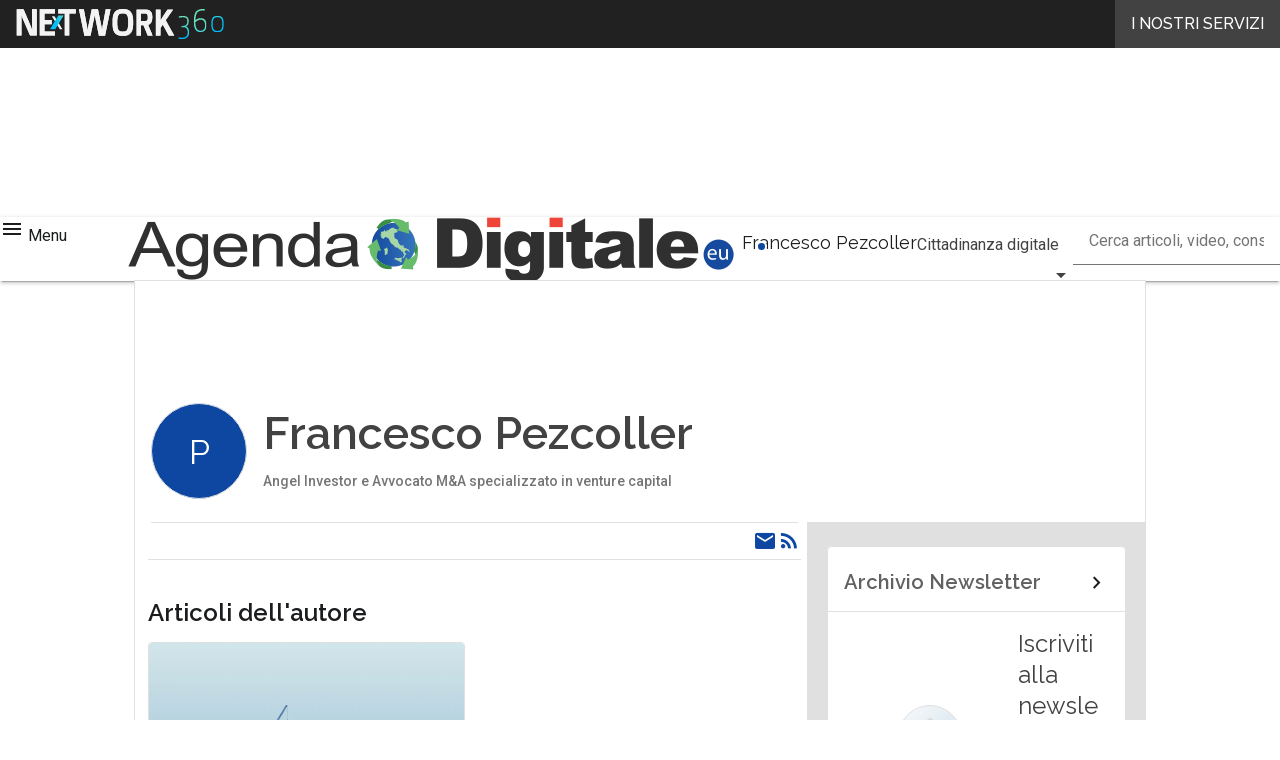

--- FILE ---
content_type: text/javascript
request_url: https://www.agendadigitale.eu/wp-content/themes/WPTheme-AgendaDigitale/assets/build/init-materialize.js?ver=3e042da8f90ed30b47cc
body_size: 29933
content:
(()=>{"use strict";var t={781:(t,e,i)=>{i.d(e,{Ap:()=>N,FN:()=>p,Jp:()=>I,aF:()=>k,ms:()=>a,tU:()=>A,y8:()=>$});class s{static tabPressed=!1;static keyDown=!1;static keys={TAB:["Tab"],ENTER:["Enter"],ESC:["Escape","Esc"],BACKSPACE:["Backspace"],ARROW_UP:["ArrowUp","Up"],ARROW_DOWN:["ArrowDown","Down"],ARROW_LEFT:["ArrowLeft","Left"],ARROW_RIGHT:["ArrowRight","Right"],DELETE:["Delete","Del"]};static docHandleKeydown(t){s.keyDown=!0,[...s.keys.TAB,...s.keys.ARROW_DOWN,...s.keys.ARROW_UP].includes(t.key)&&(s.tabPressed=!0)}static docHandleKeyup(t){s.keyDown=!1,[...s.keys.TAB,...s.keys.ARROW_DOWN,...s.keys.ARROW_UP].includes(t.key)&&(s.tabPressed=!1)}static docHandleFocus(t){s.keyDown&&document.body.classList.add("keyboard-focused")}static docHandleBlur(t){document.body.classList.remove("keyboard-focused")}static guid(){const t=()=>Math.floor(65536*(1+Math.random())).toString(16).substring(1);return t()+t()+"-"+t()+"-"+t()+"-"+t()+"-"+t()+t()+t()}static checkWithinContainer(t,e,i){const s={top:!1,right:!1,bottom:!1,left:!1},n=t.getBoundingClientRect(),o=t===document.body?Math.max(n.bottom,window.innerHeight):n.bottom,a=t.scrollLeft,l=t.scrollTop,r=e.left-a,h=e.top-l;return(r<n.left+i||r<i)&&(s.left=!0),(r+e.width>n.right-i||r+e.width>window.innerWidth-i)&&(s.right=!0),(h<n.top+i||h<i)&&(s.top=!0),(h+e.height>o-i||h+e.height>window.innerHeight-i)&&(s.bottom=!0),s}static checkPossibleAlignments(t,e,i,s){const n={top:!0,right:!0,bottom:!0,left:!0,spaceOnTop:null,spaceOnRight:null,spaceOnBottom:null,spaceOnLeft:null},o="visible"===getComputedStyle(e).overflow,a=e.getBoundingClientRect(),l=Math.min(a.height,window.innerHeight),r=Math.min(a.width,window.innerWidth),h=t.getBoundingClientRect(),d=e.scrollLeft,c=e.scrollTop,p=i.left-d,u=i.top-c,m=i.top+h.height-c;return n.spaceOnRight=o?window.innerWidth-(h.left+i.width):r-(p+i.width),n.spaceOnRight<0&&(n.left=!1),n.spaceOnLeft=o?h.right-i.width:p-i.width+h.width,n.spaceOnLeft<0&&(n.right=!1),n.spaceOnBottom=o?window.innerHeight-(h.top+i.height+s):l-(u+i.height+s),n.spaceOnBottom<0&&(n.top=!1),n.spaceOnTop=o?h.bottom-(i.height+s):m-(i.height-s),n.spaceOnTop<0&&(n.bottom=!1),n}static getIdFromTrigger(t){let e=t.dataset.target;return e||(e=t.getAttribute("href"),e?e.slice(1):"")}static getDocumentScrollTop(){return window.scrollY||document.documentElement.scrollTop||document.body.scrollTop||0}static getDocumentScrollLeft(){return window.scrollX||document.documentElement.scrollLeft||document.body.scrollLeft||0}static throttle(t,e,i={}){let s,n,o,a=null,l=0;const r=()=>{l=!1===i.leading?0:(new Date).getTime(),a=null,o=t.apply(s,n),s=n=null};return(...s)=>{const n=(new Date).getTime();l||!1!==i.leading||(l=n);const h=e-(n-l);return h<=0?(clearTimeout(a),a=null,l=n,o=t.apply(this,s)):a||!1===i.trailing||(a=setTimeout(r,h)),o}}static createConfirmationContainer(t,e,i,s,n){const o=document.createElement("div");o.classList.add("confirmation-btns"),t.append(o),this.createButton(o,i,["btn-cancel"],!0,n),this.createButton(o,e,["btn-confirm"],!0,s)}static createButton(t,e,i=[],n=!0,o=null){i=i.concat(["btn","waves-effect","text"]);const a=document.createElement("button");a.className=i.join(" "),a.style.visibility=n?"visible":"hidden",a.type="button",a.tabIndex=n?0:-1,a.innerText=e,a.addEventListener("click",o),a.addEventListener("keypress",t=>{s.keys.ENTER.includes(t.key)&&o(t)}),t.append(a)}static _setAbsolutePosition(t,e,i,n,o,a="center"){const l=t.offsetHeight,r=t.offsetWidth,h=e.offsetHeight,d=e.offsetWidth;let c=0,p=0,u=t.getBoundingClientRect().top+s.getDocumentScrollTop(),m=t.getBoundingClientRect().left+s.getDocumentScrollLeft();"top"===i?(u+=-h-n,"center"===a&&(m+=r/2-d/2),p=-o):"right"===i?(u+=l/2-h/2,m=r+n,c=o):"left"===i?(u+=l/2-h/2,m=-d-n,c=-o):(u+=l+n,"center"===a&&(m+=r/2-d/2),p=o),"right"===a&&(m+=r-d-n);const v=s._repositionWithinScreen(m,u,d,h,n,o,a);return e.style.top=v.y+"px",e.style.left=v.x+"px",{x:c,y:p}}static _repositionWithinScreen(t,e,i,n,o,a,l){const r=s.getDocumentScrollLeft(),h=s.getDocumentScrollTop();let d=t-r,c=e-h;const p={left:d,top:c,width:i,height:n};let u;"left"===l||"center"==l?u=o+a:"right"===l&&(u=o-a);const m=s.checkWithinContainer(document.body,p,u);return m.left?d=u:m.right&&(d-=d+i-window.innerWidth),m.top?c=u:m.bottom&&(c-=c+n-window.innerHeight),{x:d+r,y:c+h}}}class n{el;options;constructor(t,e,i){t instanceof HTMLElement||console.error(Error(t+" is not an HTML Element"));const s=i.getInstance(t);s&&s.destroy(),this.el=t}static init(t,e,i){let s=null;if(t instanceof Element)s=new i(t,e);else if(t&&t.length){s=[];for(let n=0;n<t.length;n++)s.push(new i(t[n],e))}return s}static get defaults(){return{}}static getInstance(t){throw new Error("This method must be implemented.")}destroy(){throw new Error("This method must be implemented.")}}const o={alignment:"left",autoFocus:!0,constrainWidth:!0,container:null,coverTrigger:!0,closeOnClick:!0,hover:!1,inDuration:150,outDuration:250,onOpenStart:null,onOpenEnd:null,onCloseStart:null,onCloseEnd:null,onItemClick:null};class a extends n{static _dropdowns=[];id;dropdownEl;isOpen;isScrollable;isTouchMoving;focusedIndex;filterQuery;filterTimeout;constructor(t,e){super(t,e,a),this.el.M_Dropdown=this,a._dropdowns.push(this),this.id=s.getIdFromTrigger(t),this.dropdownEl=document.getElementById(this.id),this.options={...a.defaults,...e},this.isOpen=!1,this.isScrollable=!1,this.isTouchMoving=!1,this.focusedIndex=-1,this.filterQuery=[],this.el.ariaExpanded="false",this._moveDropdownToElement(),this._makeDropdownFocusable(),this._setupEventHandlers()}static get defaults(){return o}static init(t,e={}){return super.init(t,e,a)}static getInstance(t){return t.M_Dropdown}destroy(){this._resetDropdownStyles(),this._removeEventHandlers(),a._dropdowns.splice(a._dropdowns.indexOf(this),1),this.el.M_Dropdown=void 0}_setupEventHandlers(){this.el.addEventListener("keydown",this._handleTriggerKeydown),this.dropdownEl?.addEventListener("click",this._handleDropdownClick),this.options.hover?(this.el.addEventListener("mouseenter",this._handleMouseEnter),this.el.addEventListener("mouseleave",this._handleMouseLeave),this.dropdownEl.addEventListener("mouseleave",this._handleMouseLeave)):this.el.addEventListener("click",this._handleClick)}_removeEventHandlers(){this.el.removeEventListener("keydown",this._handleTriggerKeydown),this.dropdownEl.removeEventListener("click",this._handleDropdownClick),this.options.hover?(this.el.removeEventListener("mouseenter",this._handleMouseEnter),this.el.removeEventListener("mouseleave",this._handleMouseLeave),this.dropdownEl.removeEventListener("mouseleave",this._handleMouseLeave)):this.el.removeEventListener("click",this._handleClick)}_setupTemporaryEventHandlers(){document.body.addEventListener("click",this._handleDocumentClick),document.body.addEventListener("touchmove",this._handleDocumentTouchmove),this.dropdownEl.addEventListener("keydown",this._handleDropdownKeydown),window.addEventListener("resize",this._handleWindowResize)}_removeTemporaryEventHandlers(){document.body.removeEventListener("click",this._handleDocumentClick),document.body.removeEventListener("touchmove",this._handleDocumentTouchmove),this.dropdownEl.removeEventListener("keydown",this._handleDropdownKeydown),window.removeEventListener("resize",this._handleWindowResize)}_handleClick=t=>{t.preventDefault(),this.isOpen?this.close():this.open()};_handleMouseEnter=()=>{this.open()};_handleMouseLeave=t=>{const e=t.relatedTarget,i=!!e.closest(".dropdown-content");let s=!1;const n=e.closest(".dropdown-trigger");n&&n.M_Dropdown&&n.M_Dropdown.isOpen&&(s=!0),s||i||this.close()};_handleDocumentClick=t=>{const e=t.target;this.options.closeOnClick&&e.closest(".dropdown-content")&&!this.isTouchMoving?this.close():e.closest(".dropdown-content")||setTimeout(()=>{this.isOpen&&this.close()},0),this.isTouchMoving=!1};_handleTriggerKeydown=t=>{(s.keys.ARROW_DOWN.includes(t.key)||s.keys.ENTER.includes(t.key))&&!this.isOpen&&(t.preventDefault(),this.open())};_handleDocumentTouchmove=t=>{t.target.closest(".dropdown-content")&&(this.isTouchMoving=!0)};_handleDropdownClick=t=>{if("function"==typeof this.options.onItemClick){const e=t.target.closest("li");this.options.onItemClick.call(this,e)}};_handleDropdownKeydown=t=>{const e=s.keys.ARROW_DOWN.includes(t.key)||s.keys.ARROW_UP.includes(t.key);if(s.keys.TAB.includes(t.key))t.preventDefault(),this.close();else if(e&&this.isOpen){t.preventDefault();const e=s.keys.ARROW_DOWN.includes(t.key)?1:-1;let i=this.focusedIndex,n=!1;do{if(i+=e,this.dropdownEl.children[i]&&-1!==this.dropdownEl.children[i].tabIndex){n=!0;break}}while(i<this.dropdownEl.children.length&&i>=0);n&&(this.focusedIndex>=0&&this.dropdownEl.children[this.focusedIndex].classList.remove("active"),this.focusedIndex=i,this._focusFocusedItem())}else if(s.keys.ENTER.includes(t.key)&&this.isOpen){const t=this.dropdownEl.children[this.focusedIndex],e=t?.querySelector("a, button");e?e.click():t&&t instanceof HTMLElement&&t.click()}else s.keys.ESC.includes(t.key)&&this.isOpen&&(t.preventDefault(),this.close());const i=t.key.toLowerCase(),n=/[a-zA-Z0-9-_]/.test(i),o=[...s.keys.ARROW_DOWN,...s.keys.ARROW_UP,...s.keys.ENTER,...s.keys.ESC,...s.keys.TAB];if(n&&!o.includes(t.key)){this.filterQuery.push(i);const t=this.filterQuery.join(""),e=Array.from(this.dropdownEl.querySelectorAll("li")).find(e=>0===e.innerText.toLowerCase().indexOf(t));e&&(this.focusedIndex=[...e.parentNode.children].indexOf(e),this._focusFocusedItem())}this.filterTimeout=setTimeout(this._resetFilterQuery,1e3)};_handleWindowResize=()=>{this.el.offsetParent&&this.recalculateDimensions()};_resetFilterQuery=()=>{this.filterQuery=[]};_resetDropdownStyles(){this.dropdownEl.style.display="",this._resetDropdownPositioningStyles(),this.dropdownEl.style.transform="",this.dropdownEl.style.opacity=""}_resetDropdownPositioningStyles(){this.dropdownEl.style.width="",this.dropdownEl.style.height="",this.dropdownEl.style.left="",this.dropdownEl.style.top="",this.dropdownEl.style.transformOrigin=""}_moveDropdownToElement(t=null){this.options.container?this.options.container.append(this.dropdownEl):t?t.contains(this.dropdownEl)||t.append(this.dropdownEl):this.el.after(this.dropdownEl)}_makeDropdownFocusable(){this.dropdownEl&&(this.dropdownEl.popover="",this.dropdownEl.tabIndex=0,Array.from(this.dropdownEl.children).forEach(t=>{t.getAttribute("tabindex")||t.setAttribute("tabindex","0")}))}_focusFocusedItem(){this.focusedIndex>=0&&this.focusedIndex<this.dropdownEl.children.length&&this.options.autoFocus&&(this.dropdownEl.children[this.focusedIndex].focus({preventScroll:!0}),this.dropdownEl.children[this.focusedIndex].scrollIntoView({behavior:"smooth",block:"nearest",inline:"nearest"}))}_getDropdownPosition(t){const e=this.el.getBoundingClientRect(),i=this.dropdownEl.getBoundingClientRect();let n=i.height,o=i.width,a=e.left-i.left,l=e.top-i.top;const r={left:a,top:l,height:n,width:o},h=s.checkPossibleAlignments(this.el,t,r,this.options.coverTrigger?0:e.height);let d="top",c=this.options.alignment;if(l+=this.options.coverTrigger?0:e.height,this.isScrollable=!1,h.top||(h.bottom?(d="bottom",this.options.coverTrigger||(l-=e.height)):(this.isScrollable=!0,n-=20,h.spaceOnTop>h.spaceOnBottom?(d="bottom",n+=h.spaceOnTop,l-=this.options.coverTrigger?h.spaceOnTop-20:h.spaceOnTop-20+e.height):n+=h.spaceOnBottom)),!h[c]){const t="left"===c?"right":"left";h[t]?c=t:h.spaceOnLeft>h.spaceOnRight?(c="right",o+=h.spaceOnLeft,a-=h.spaceOnLeft):(c="left",o+=h.spaceOnRight)}return"bottom"===d&&(l=l-i.height+(this.options.coverTrigger?e.height:0)),"right"===c&&(a=a-i.width+e.width),{x:a,y:l,verticalAlignment:d,horizontalAlignment:c,height:n,width:o}}_animateIn(){const t=this.options.inDuration;this.dropdownEl.style.transition="none",this.dropdownEl.style.opacity="0",this.dropdownEl.style.transform="scale(0.3, 0.3)",setTimeout(()=>{this.dropdownEl.style.transition=`opacity ${t}ms ease, transform ${t}ms ease`,this.dropdownEl.style.opacity="1",this.dropdownEl.style.transform="scale(1, 1)"},1),setTimeout(()=>{this.options.autoFocus&&this.dropdownEl.focus(),"function"==typeof this.options.onOpenEnd&&this.options.onOpenEnd.call(this,this.el)},t)}_animateOut(){const t=this.options.outDuration;this.dropdownEl.style.transition=`opacity ${t}ms ease, transform ${t}ms ease`,this.dropdownEl.style.opacity="0",this.dropdownEl.style.transform="scale(0.3, 0.3)",setTimeout(()=>{this._resetDropdownStyles(),"function"==typeof this.options.onCloseEnd&&this.options.onCloseEnd.call(this,this.el)},t)}_getClosestAncestor(t,e){let i=t.parentNode;for(;null!==i&&i!==document;){if(e(i))return i;i=i.parentElement}return null}_placeDropdown(){let t=this._getClosestAncestor(this.dropdownEl,t=>!["HTML","BODY"].includes(t.tagName)&&"visible"!==getComputedStyle(t).overflow);t||(t=this.dropdownEl.offsetParent?this.dropdownEl.offsetParent:this.dropdownEl.parentNode),"static"===getComputedStyle(t).position&&(t.style.position="relative");const e=this.options.constrainWidth?this.el.getBoundingClientRect().width:this.dropdownEl.getBoundingClientRect().width;this.dropdownEl.style.width=e+"px";const i=this._getDropdownPosition(t);this.dropdownEl.style.left=i.x+"px",this.dropdownEl.style.top=i.y+"px",this.dropdownEl.style.height=i.height+"px",this.dropdownEl.style.width=i.width+"px",this.dropdownEl.style.transformOrigin=`${"left"===i.horizontalAlignment?"0":"100%"} ${"top"===i.verticalAlignment?"0":"100%"}`}open=()=>{this.isOpen||(this.isOpen=!0,"function"==typeof this.options.onOpenStart&&this.options.onOpenStart.call(this,this.el),this._resetDropdownStyles(),this.dropdownEl.style.display="block",this._placeDropdown(),this._animateIn(),setTimeout(()=>this._setupTemporaryEventHandlers(),0),this.el.ariaExpanded="true")};close=()=>{this.isOpen&&(this.isOpen=!1,this.focusedIndex=-1,"function"==typeof this.options.onCloseStart&&this.options.onCloseStart.call(this,this.el),this._animateOut(),this._removeTemporaryEventHandlers(),this.options.autoFocus&&this.el.focus(),this.el.ariaExpanded="false")};recalculateDimensions=()=>{this.isOpen&&(this._resetDropdownPositioningStyles(),this._placeDropdown())}}const l={data:[],onAutocomplete:null,dropdownOptions:{autoFocus:!1,closeOnClick:!1,coverTrigger:!1},minLength:1,isMultiSelect:!1,onSearch:(t,e)=>{const i=t.toLocaleLowerCase();e.setMenuItems(e.options.data.filter(t=>t.id.toString().toLocaleLowerCase().includes(i)||t.text?.toLocaleLowerCase().includes(i)))},maxDropDownHeight:"300px",allowUnsafeHTML:!1,selected:[]};class r extends n{isOpen;count;activeIndex;oldVal;$active;_mousedown;container;dropdown;static _keydown;selectedValues;menuItems;constructor(t,e){super(t,e,r),this.el.M_Autocomplete=this,this.options={...r.defaults,...e},this.isOpen=!1,this.count=0,this.activeIndex=-1,this.oldVal="",this.selectedValues=this.selectedValues||this.options.selected.map(t=>({id:t}))||[],this.menuItems=this.options.data||[],this.$active=null,this._mousedown=!1,this._setupDropdown(),this._setupEventHandlers()}static get defaults(){return l}static init(t,e={}){return super.init(t,e,r)}static getInstance(t){return t.M_Autocomplete}destroy(){this._removeEventHandlers(),this._removeDropdown(),this.el.M_Autocomplete=void 0}_setupEventHandlers(){this.el.addEventListener("blur",this._handleInputBlur),this.el.addEventListener("keyup",this._handleInputKeyup),this.el.addEventListener("focus",this._handleInputFocus),this.el.addEventListener("keydown",this._handleInputKeydown),this.el.addEventListener("click",this._handleInputClick),this.container.addEventListener("mousedown",this._handleContainerMousedownAndTouchstart),this.container.addEventListener("mouseup",this._handleContainerMouseupAndTouchend),void 0!==window.ontouchstart&&(this.container.addEventListener("touchstart",this._handleContainerMousedownAndTouchstart),this.container.addEventListener("touchend",this._handleContainerMouseupAndTouchend))}_removeEventHandlers(){this.el.removeEventListener("blur",this._handleInputBlur),this.el.removeEventListener("keyup",this._handleInputKeyup),this.el.removeEventListener("focus",this._handleInputFocus),this.el.removeEventListener("keydown",this._handleInputKeydown),this.el.removeEventListener("click",this._handleInputClick),this.container.removeEventListener("mousedown",this._handleContainerMousedownAndTouchstart),this.container.removeEventListener("mouseup",this._handleContainerMouseupAndTouchend),void 0!==window.ontouchstart&&(this.container.removeEventListener("touchstart",this._handleContainerMousedownAndTouchstart),this.container.removeEventListener("touchend",this._handleContainerMouseupAndTouchend))}_setupDropdown(){this.container=document.createElement("ul"),this.container.style.maxHeight=this.options.maxDropDownHeight,this.container.id=`autocomplete-options-${s.guid()}`,this.container.classList.add("autocomplete-content","dropdown-content"),this.container.ariaExpanded="true",this.el.setAttribute("data-target",this.container.id),this.menuItems.forEach(t=>{const e=this._createDropdownItem(t);this.container.append(e)}),this.el.parentElement.appendChild(this.container);const t={...r.defaults.dropdownOptions,...this.options.dropdownOptions},e=t.onItemClick;t.onItemClick=t=>{if(!t)return;const i=t.getAttribute("data-id");this.selectOption(i),e&&"function"==typeof e&&e.call(this.dropdown,this.el)},this.dropdown=a.init(this.el,t);const i=this.el.parentElement.querySelector("label");if(i&&this.el.after(i),this.el.removeEventListener("click",this.dropdown._handleClick),!this.options.isMultiSelect&&0!==this.options.selected.length){const t=this.menuItems.filter(t=>t.id===this.selectedValues[0].id);this.el.value=t[0].text}this.el.value&&this.selectOption(this.el.value);const n=document.createElement("div");n.classList.add("status-info"),n.setAttribute("style","position: absolute;right:0;top:0;"),this.el.parentElement.appendChild(n),this._updateSelectedInfo()}_removeDropdown(){this.container.ariaExpanded="false",this.container.parentNode.removeChild(this.container)}_handleInputBlur=()=>{this._mousedown||(this.close(),this._resetAutocomplete())};_handleInputKeyup=t=>{"keyup"===t.type&&(r._keydown=!1),this.count=0;const e=this.el.value.toLocaleLowerCase();s.keys.ENTER.includes(t.key)||s.keys.ARROW_UP.includes(t.key)||s.keys.ARROW_DOWN.includes(t.key)||(this.oldVal!==e&&s.tabPressed&&this.open(),this._inputChangeDetection(e))};_handleInputFocus=()=>{this.count=0;const t=this.el.value.toLocaleLowerCase();this._inputChangeDetection(t)};_inputChangeDetection=t=>{this.oldVal!==t&&(this._setStatusLoading(),this.options.onSearch(this.el.value,this)),this.options.isMultiSelect||0!==this.el.value.length||(this.selectedValues=[],this._triggerChanged()),this.oldVal=t};_handleInputKeydown=t=>{r._keydown=!0;const e=this.container.querySelectorAll("li").length;if(s.keys.ENTER.includes(t.key)&&this.activeIndex>=0){const e=this.container.querySelectorAll("li")[this.activeIndex];return void(e&&(this.selectOption(e.getAttribute("data-id")),t.preventDefault()))}(s.keys.ARROW_UP.includes(t.key)||s.keys.ARROW_DOWN.includes(t.key))&&(t.preventDefault(),s.keys.ARROW_UP.includes(t.key)&&this.activeIndex>0&&this.activeIndex--,s.keys.ARROW_DOWN.includes(t.key)&&this.activeIndex<e-1&&this.activeIndex++,this.$active?.classList.remove("active"),this.activeIndex>=0&&(this.$active=this.container.querySelectorAll("li")[this.activeIndex],this.$active?.classList.add("active"),this.container.children[this.activeIndex].scrollIntoView({behavior:"smooth",block:"nearest",inline:"nearest"})))};_handleInputClick=()=>{this.open()};_handleContainerMousedownAndTouchstart=()=>{this._mousedown=!0};_handleContainerMouseupAndTouchend=()=>{this._mousedown=!1};_resetCurrentElementPosition(){this.activeIndex=-1,this.$active?.classList.remove("active")}_resetAutocomplete(){this.container.replaceChildren(),this._resetCurrentElementPosition(),this.oldVal=null,this.isOpen=!1,this._mousedown=!1}_highlightPartialText(t,e){const i=e.toLocaleLowerCase().indexOf(""+t.toLocaleLowerCase()),s=i+t.length-1;return-1==i||-1==s?[e,"",""]:[e.slice(0,i),e.slice(i,s+1),e.slice(s+1)]}_createDropdownItem(t){const e=document.createElement("li");if(e.setAttribute("data-id",t.id),e.setAttribute("style","display:grid; grid-auto-flow: column; user-select: none; align-items: center;"),e.tabIndex=0,this.options.isMultiSelect&&(e.innerHTML=`\n        <div class="item-selection" style="text-align:center;">\n        <input type="checkbox"${this.selectedValues.some(e=>e.id===t.id)?' checked="checked"':""}><span style="padding-left:21px;"></span>\n      </div>`),t.image){const i=document.createElement("img");i.classList.add("circle"),i.src=t.image,e.appendChild(i)}const i=this.el.value.toLocaleLowerCase(),s=this._highlightPartialText(i,(t.text||t.id).toString()),n=document.createElement("div");if(n.setAttribute("style","line-height:1.2;font-weight:500;"),this.options.allowUnsafeHTML)n.innerHTML=s[0]+'<span class="highlight">'+s[1]+"</span>"+s[2];else if(n.appendChild(document.createTextNode(s[0])),s[1]){const t=document.createElement("span");t.textContent=s[1],t.classList.add("highlight"),n.appendChild(t),n.appendChild(document.createTextNode(s[2]))}const o=document.createElement("div");if(o.classList.add("item-text"),o.setAttribute("style","padding:5px;overflow:hidden;"),e.appendChild(o),e.querySelector(".item-text").appendChild(n),"string"==typeof t.description||"number"==typeof t.description&&!isNaN(t.description)){const i=document.createElement("small");i.setAttribute("style","line-height:1.3;color:grey;white-space:nowrap;text-overflow:ellipsis;display:block;width:90%;overflow:hidden;"),i.innerText=t.description,e.querySelector(".item-text").appendChild(i)}return e.style.gridTemplateColumns=(()=>this.options.isMultiSelect?t.image?"40px min-content auto":"40px auto":t.image?"min-content auto":"auto")(),e}_renderDropdown(){this._resetAutocomplete(),0===this.menuItems.length&&(this.menuItems=this.selectedValues);for(let t=0;t<this.menuItems.length;t++){const e=this._createDropdownItem(this.menuItems[t]);this.container.append(e)}}_setStatusLoading(){this.el.parentElement.querySelector(".status-info").innerHTML='<div style="height:100%;width:50px;"><svg version="1.1" id="L4" xmlns="http://www.w3.org/2000/svg" xmlns:xlink="http://www.w3.org/1999/xlink" x="0px" y="0px" viewBox="0 0 100 100" enable-background="new 0 0 0 0" xml:space="preserve">\n    <circle fill="#888c" stroke="none" cx="6" cy="50" r="6"><animate attributeName="opacity" dur="1s" values="0;1;0" repeatCount="indefinite" begin="0.1"/></circle>\n    <circle fill="#888c" stroke="none" cx="26" cy="50" r="6"><animate attributeName="opacity" dur="1s" values="0;1;0" repeatCount="indefinite" begin="0.2"/></circle>\n    <circle fill="#888c" stroke="none" cx="46" cy="50" r="6"><animate attributeName="opacity" dur="1s" values="0;1;0" repeatCount="indefinite"  begin="0.3"/></circle>\n  </svg></div>'}_updateSelectedInfo(){const t=this.el.parentElement.querySelector(".status-info");t&&(this.options.isMultiSelect?t.innerHTML=this.selectedValues.length.toString():t.innerHTML="")}_refreshInputText(){if(1===this.selectedValues.length){const t=this.selectedValues[0];this.el.value=t.text||t.id}}_triggerChanged(){this.el.dispatchEvent(new Event("change")),"function"==typeof this.options.onAutocomplete&&this.options.onAutocomplete.call(this,this.selectedValues)}open=()=>{const t=this.el.value.toLocaleLowerCase();this._resetAutocomplete(),t.length>=this.options.minLength&&(this.isOpen=!0,this._renderDropdown()),this.dropdown.isOpen?this.dropdown.recalculateDimensions():setTimeout(()=>{this.dropdown.open()},0)};close=()=>{this.dropdown.close()};setMenuItems(t,e=null,i=!0){this.menuItems=t,this.options.data=t,e&&(this.selectedValues=this.menuItems.filter(t=>!(-1===e.indexOf(t.id)))),this.options.isMultiSelect?this._renderDropdown():this._refreshInputText(),i&&this.open(),this._updateSelectedInfo(),this._triggerChanged()}setValues(t){this.selectedValues=t,this._updateSelectedInfo(),this.options.isMultiSelect||this._refreshInputText(),this._triggerChanged()}selectOption(t){const e=this.menuItems.find(e=>e.id==t);e&&(this.options.isMultiSelect?(this.selectedValues.filter(t=>t.id===e.id).length>=1?this.selectedValues=this.selectedValues.filter(t=>t.id!==e.id):this.selectedValues.push(e),this._renderDropdown(),this.el.focus()):(this.selectedValues=[e],this._refreshInputText(),this._resetAutocomplete(),this.close()),this._updateSelectedInfo(),this._triggerChanged())}selectOptions(t){const e=this.menuItems.filter(e=>!(-1===t.indexOf(e.id)));e&&(this.selectedValues=e,this._renderDropdown())}}const h={onOpen:null,onClose:null,inDuration:225,outDuration:300};class d extends n{isOpen=!1;cardReveal;initialOverflow;_activators;cardRevealClose;constructor(t,e){super(t,e,d),this.el.M_Cards=this,this.options={...d.defaults,...e},this._activators=[],this.cardReveal=this.el.querySelector(".card-reveal"),this.cardReveal&&(this.initialOverflow=getComputedStyle(this.el).overflow,this._activators=Array.from(this.el.querySelectorAll(".activator")),this._activators.forEach(t=>{t&&(t.tabIndex=0)}),this.cardRevealClose=this.cardReveal?.querySelector(".card-title"),this.cardRevealClose&&(this.cardRevealClose.tabIndex=-1),this.cardReveal.ariaExpanded="false",this._setupEventHandlers())}static get defaults(){return h}static init(t,e){return super.init(t,e,d)}static getInstance(t){return t.M_Cards}destroy(){this._removeEventHandlers(),this._activators=[]}_setupEventHandlers=()=>{this._activators.forEach(t=>{t.addEventListener("click",this._handleClickInteraction),t.addEventListener("keypress",this._handleKeypressEvent)})};_removeEventHandlers=()=>{this._activators.forEach(t=>{t.removeEventListener("click",this._handleClickInteraction),t.removeEventListener("keypress",this._handleKeypressEvent)})};_handleClickInteraction=()=>{this._handleRevealEvent()};_handleKeypressEvent=t=>{s.keys.ENTER.includes(t.key)&&this._handleRevealEvent()};_handleRevealEvent=()=>{this._activators.forEach(t=>t.tabIndex=-1),this.open()};_setupRevealCloseEventHandlers=()=>{this.cardRevealClose.addEventListener("click",this.close),this.cardRevealClose.addEventListener("keypress",this._handleKeypressCloseEvent)};_removeRevealCloseEventHandlers=()=>{this.cardRevealClose.addEventListener("click",this.close),this.cardRevealClose.addEventListener("keypress",this._handleKeypressCloseEvent)};_handleKeypressCloseEvent=t=>{s.keys.ENTER.includes(t.key)&&this.close()};open=()=>{this.isOpen||(this.isOpen=!0,this.el.style.overflow="hidden",this.cardReveal.style.display="block",this.cardReveal.ariaExpanded="true",this.cardRevealClose.tabIndex=0,setTimeout(()=>{this.cardReveal.style.transition=`transform ${this.options.outDuration}ms ease`,this.cardReveal.style.transform="translateY(-100%)"},1),"function"==typeof this.options.onOpen&&this.options.onOpen.call(this),this._setupRevealCloseEventHandlers())};close=()=>{this.isOpen&&(this.isOpen=!1,this.cardReveal.style.transition=`transform ${this.options.inDuration}ms ease`,this.cardReveal.style.transform="translateY(0)",setTimeout(()=>{this.cardReveal.style.display="none",this.cardReveal.ariaExpanded="false",this._activators.forEach(t=>t.tabIndex=0),this.cardRevealClose.tabIndex=-1,this.el.style.overflow=this.initialOverflow},this.options.inDuration),"function"==typeof this.options.onClose&&this.options.onClose.call(this),this._removeRevealCloseEventHandlers())};static Init(){"undefined"!=typeof document&&document.addEventListener("DOMContentLoaded",()=>{document.querySelectorAll(".card").forEach(t=>{t&&null==t.M_Card&&this.init(t)})})}}const c={duration:200,dist:-100,shift:0,padding:0,numVisible:5,fullWidth:!1,indicators:!1,noWrap:!1,onCycleTo:null};class p extends n{hasMultipleSlides;showIndicators;noWrap;pressed;dragged;offset;target;images;itemWidth;itemHeight;dim;_indicators;count;xform;verticalDragged;reference;referenceY;velocity;frame;timestamp;ticker;amplitude;center=0;imageHeight;scrollingTimeout;oneTimeCallback;constructor(t,e){super(t,e,p),this.el.M_Carousel=this,this.options={...p.defaults,...e},this.hasMultipleSlides=this.el.querySelectorAll(".carousel-item").length>1,this.showIndicators=this.options.indicators&&this.hasMultipleSlides,this.noWrap=this.options.noWrap||!this.hasMultipleSlides,this.pressed=!1,this.dragged=!1,this.offset=this.target=0,this.images=[],this.itemWidth=this.el.querySelector(".carousel-item").clientWidth,this.itemHeight=this.el.querySelector(".carousel-item").clientHeight,this.dim=2*this.itemWidth+this.options.padding||1,this.options.fullWidth&&(this.options.dist=0,this._setCarouselHeight(),this.showIndicators&&this.el.querySelector(".carousel-fixed-item")?.classList.add("with-indicators")),this._indicators=document.createElement("ul"),this._indicators.classList.add("indicators"),this.el.querySelectorAll(".carousel-item").forEach((t,e)=>{if(this.images.push(t),this.showIndicators){const t=document.createElement("li");t.classList.add("indicator-item"),t.tabIndex=0,0===e&&t.classList.add("active"),this._indicators.appendChild(t)}}),this.showIndicators&&this.el.appendChild(this._indicators),this.count=this.images.length,this.options.numVisible=Math.min(this.count,this.options.numVisible),this.xform="transform",["webkit","Moz","O","ms"].every(t=>{const e=t+"Transform";return void 0===document.body.style[e]||(this.xform=e,!1)}),this._setupEventHandlers(),this._scroll(this.offset)}static get defaults(){return c}static init(t,e={}){return super.init(t,e,p)}static getInstance(t){return t.M_Carousel}destroy(){this._removeEventHandlers(),this.el.M_Carousel=void 0}_setupEventHandlers(){void 0!==window.ontouchstart&&(this.el.addEventListener("touchstart",this._handleCarouselTap),this.el.addEventListener("touchmove",this._handleCarouselDrag),this.el.addEventListener("touchend",this._handleCarouselRelease)),this.el.addEventListener("mousedown",this._handleCarouselTap),this.el.addEventListener("mousemove",this._handleCarouselDrag),this.el.addEventListener("mouseup",this._handleCarouselRelease),this.el.addEventListener("mouseleave",this._handleCarouselRelease),this.el.addEventListener("click",this._handleCarouselClick),this.showIndicators&&this._indicators&&this._indicators.querySelectorAll(".indicator-item").forEach(t=>{t.addEventListener("click",this._handleIndicatorClick),t.addEventListener("keypress",this._handleIndicatorKeyPress)}),window.addEventListener("resize",this._handleThrottledResize)}_removeEventHandlers(){void 0!==window.ontouchstart&&(this.el.removeEventListener("touchstart",this._handleCarouselTap),this.el.removeEventListener("touchmove",this._handleCarouselDrag),this.el.removeEventListener("touchend",this._handleCarouselRelease)),this.el.removeEventListener("mousedown",this._handleCarouselTap),this.el.removeEventListener("mousemove",this._handleCarouselDrag),this.el.removeEventListener("mouseup",this._handleCarouselRelease),this.el.removeEventListener("mouseleave",this._handleCarouselRelease),this.el.removeEventListener("click",this._handleCarouselClick),this.showIndicators&&this._indicators&&this._indicators.querySelectorAll(".indicator-item").forEach(t=>{t.removeEventListener("click",this._handleIndicatorClick)}),window.removeEventListener("resize",this._handleThrottledResize)}_handleThrottledResize=()=>s.throttle(this._handleResize,200,null).bind(this);_handleCarouselTap=t=>{"mousedown"===t.type&&"IMG"===t.target.tagName&&t.preventDefault(),this.pressed=!0,this.dragged=!1,this.verticalDragged=!1,this.reference=this._xpos(t),this.referenceY=this._ypos(t),this.velocity=this.amplitude=0,this.frame=this.offset,this.timestamp=Date.now(),clearInterval(this.ticker),this.ticker=setInterval(this._track,100)};_handleCarouselDrag=t=>{let e,i,s,n;if(this.pressed)if(e=this._xpos(t),i=this._ypos(t),s=this.reference-e,n=Math.abs(this.referenceY-i),n<30&&!this.verticalDragged)(s>2||s<-2)&&(this.dragged=!0,this.reference=e,this._scroll(this.offset+s));else{if(this.dragged)return t.preventDefault(),t.stopPropagation(),!1;this.verticalDragged=!0}if(this.dragged)return t.preventDefault(),t.stopPropagation(),!1};_handleCarouselRelease=t=>{if(this.pressed)return this.pressed=!1,clearInterval(this.ticker),this.target=this.offset,(this.velocity>10||this.velocity<-10)&&(this.amplitude=.9*this.velocity,this.target=this.offset+this.amplitude),this.target=Math.round(this.target/this.dim)*this.dim,this.noWrap&&(this.target>=this.dim*(this.count-1)?this.target=this.dim*(this.count-1):this.target<0&&(this.target=0)),this.amplitude=this.target-this.offset,this.timestamp=Date.now(),requestAnimationFrame(this._autoScroll),this.dragged&&(t.preventDefault(),t.stopPropagation()),!1};_handleCarouselClick=t=>{if(this.dragged)return t.preventDefault(),t.stopPropagation(),!1;if(!this.options.fullWidth){const e=t.target.closest(".carousel-item");if(!e)return;const i=[...e.parentNode.children].indexOf(e);0!==this._wrap(this.center)-i&&(t.preventDefault(),t.stopPropagation()),i<0?t.clientX-t.target.getBoundingClientRect().left>this.el.clientWidth/2?this.next():this.prev():this._cycleTo(i)}};_handleIndicatorClick=t=>{t.stopPropagation(),this._handleIndicatorInteraction(t)};_handleIndicatorKeyPress=t=>{t.stopPropagation(),s.keys.ENTER.includes(t.key)&&this._handleIndicatorInteraction(t)};_handleIndicatorInteraction=t=>{const e=t.target.closest(".indicator-item");if(e){const t=[...e.parentNode.children].indexOf(e);this._cycleTo(t)}};_handleResize=()=>{this.options.fullWidth?(this.itemWidth=this.el.querySelector(".carousel-item").clientWidth,this.imageHeight=this.el.querySelector(".carousel-item.active").clientHeight,this.dim=2*this.itemWidth+this.options.padding,this.offset=2*this.center*this.itemWidth,this.target=this.offset,this._setCarouselHeight(!0)):this._scroll()};_setCarouselHeight(t=!1){const e=this.el.querySelector(".carousel-item.active")?this.el.querySelector(".carousel-item.active"):this.el.querySelector(".carousel-item"),i=e.querySelector("img");if(i)if(i.complete){const t=i.clientHeight;if(t>0)this.el.style.height=t+"px";else{const t=i.naturalWidth,e=i.naturalHeight,s=this.el.clientWidth/t*e;this.el.style.height=s+"px"}}else i.addEventListener("load",()=>{this.el.style.height=i.offsetHeight+"px"});else if(!t){const t=e.clientHeight;this.el.style.height=t+"px"}}_xpos(t){return t.type.startsWith("touch")&&t.targetTouches.length>=1?t.targetTouches[0].clientX:t.clientX}_ypos(t){return t.type.startsWith("touch")&&t.targetTouches.length>=1?t.targetTouches[0].clientY:t.clientY}_wrap(t){return t>=this.count?t%this.count:t<0?this._wrap(this.count+t%this.count):t}_track=()=>{const t=Date.now(),e=t-this.timestamp,i=1e3*(this.offset-this.frame)/(1+e);this.timestamp=t,this.frame=this.offset,this.velocity=.8*i+.2*this.velocity};_autoScroll=()=>{let t,e;this.amplitude&&(t=Date.now()-this.timestamp,e=this.amplitude*Math.exp(-t/this.options.duration),e>2||e<-2?(this._scroll(this.target-e),requestAnimationFrame(this._autoScroll)):this._scroll(this.target))};_scroll(t=0){this.el.classList.contains("scrolling")||this.el.classList.add("scrolling"),null!=this.scrollingTimeout&&clearTimeout(this.scrollingTimeout),this.scrollingTimeout=setTimeout(()=>{this.el.classList.remove("scrolling")},this.options.duration),this.offset="number"==typeof t?t:this.offset,this.center=Math.floor((this.offset+this.dim/2)/this.dim);const e=this.count>>1,i=this.offset-this.center*this.dim,s=i<0?1:-1,n=-s*i*2/this.dim;let o,a,l,r,h,d;const c=this.center,p=1/this.options.numVisible;if(this.options.fullWidth?(l="translateX(0)",d=1):(l="translateX("+(this.el.clientWidth-this.itemWidth)/2+"px) ",l+="translateY("+(this.el.clientHeight-this.itemHeight)/2+"px)",d=1-p*n),this.showIndicators){const t=this.center%this.count,e=this._indicators.querySelector(".indicator-item.active");if([...e.parentNode.children].indexOf(e)!==t){e.classList.remove("active");const i=t<0?this.count+t:t;this._indicators.querySelectorAll(".indicator-item")[i].classList.add("active")}}if(!this.noWrap||this.center>=0&&this.center<this.count){a=this.images[this._wrap(this.center)],a.classList.contains("active")||(this.el.querySelector(".carousel-item").classList.remove("active"),a.classList.add("active"));const t=`${l} translateX(${-i/2}px) translateX(${s*this.options.shift*n*o}px) translateZ(${this.options.dist*n}px)`;this._updateItemStyle(a,d,0,t)}for(o=1;o<=e;++o){if(this.options.fullWidth?(r=this.options.dist,h=o===e&&i<0?1-n:1):(r=this.options.dist*(2*o+n*s),h=1-p*(2*o+n*s)),!this.noWrap||this.center+o<this.count){a=this.images[this._wrap(this.center+o)];const t=`${l} translateX(${this.options.shift+(this.dim*o-i)/2}px) translateZ(${r}px)`;this._updateItemStyle(a,h,-o,t)}if(this.options.fullWidth?(r=this.options.dist,h=o===e&&i>0?1-n:1):(r=this.options.dist*(2*o-n*s),h=1-p*(2*o-n*s)),!this.noWrap||this.center-o>=0){a=this.images[this._wrap(this.center-o)];const t=`${l} translateX(${-this.options.shift+(-this.dim*o-i)/2}px) translateZ(${r}px)`;this._updateItemStyle(a,h,-o,t)}}if(!this.noWrap||this.center>=0&&this.center<this.count){a=this.images[this._wrap(this.center)];const t=`${l} translateX(${-i/2}px) translateX(${s*this.options.shift*n}px) translateZ(${this.options.dist*n}px)`;this._updateItemStyle(a,d,0,t)}const u=this.el.querySelectorAll(".carousel-item")[this._wrap(this.center)];c!==this.center&&"function"==typeof this.options.onCycleTo&&this.options.onCycleTo.call(this,u,this.dragged),"function"==typeof this.oneTimeCallback&&(this.oneTimeCallback.call(this,u,this.dragged),this.oneTimeCallback=null)}_updateItemStyle(t,e,i,s){t.style[this.xform]=s,t.style.zIndex=i.toString(),t.style.opacity=e.toString(),t.style.visibility="visible"}_cycleTo(t,e=null){let i=this.center%this.count-t;this.noWrap||(i<0?Math.abs(i+this.count)<Math.abs(i)&&(i+=this.count):i>0&&Math.abs(i-this.count)<i&&(i-=this.count)),this.target=this.dim*Math.round(this.offset/this.dim),i<0?this.target+=this.dim*Math.abs(i):i>0&&(this.target-=this.dim*i),"function"==typeof e&&(this.oneTimeCallback=e),this.offset!==this.target&&(this.amplitude=this.target-this.offset,this.timestamp=Date.now(),requestAnimationFrame(this._autoScroll))}next(t=1){(void 0===t||isNaN(t))&&(t=1);let e=this.center+t;if(e>=this.count||e<0){if(this.noWrap)return;e=this._wrap(e)}this._cycleTo(e)}prev(t=1){(void 0===t||isNaN(t))&&(t=1);let e=this.center-t;if(e>=this.count||e<0){if(this.noWrap)return;e=this._wrap(e)}this._cycleTo(e)}set(t,e){if((void 0===t||isNaN(t))&&(t=0),t>this.count||t<0){if(this.noWrap)return;t=this._wrap(t)}this._cycleTo(t,e)}}const u={data:[],placeholder:"",secondaryPlaceholder:"",closeIconClass:"material-icons",autocompleteOptions:{},autocompleteOnly:!1,limit:1/0,allowUserInput:!1,onChipAdd:null,onChipSelect:null,onChipDelete:null};function m(t){return[...t.parentNode.children].indexOf(t)}class v extends n{chipsData;hasAutocomplete;autocomplete;_input;_label;_chips;static _keydown;_selectedChip;constructor(t,e){super(t,e,v),this.el.M_Chips=this,this.options={...v.defaults,...e},this.el.classList.add("chips"),this.chipsData=[],this._chips=[],this.options.data.length&&(this.chipsData=this.options.data,this._renderChips()),this._setupLabel(),this.options.allowUserInput&&(this.el.classList.add("input-field"),this._setupInput(),this._setupEventHandlers(),this.el.append(this._input))}static get defaults(){return u}static init(t,e={}){return super.init(t,e,v)}static getInstance(t){return t.M_Chips}getData(){return this.chipsData}destroy(){this.options.allowUserInput&&this._removeEventHandlers(),this._chips.forEach(t=>t.remove()),this._chips=[],this.el.M_Chips=void 0}_setupEventHandlers(){this.el.addEventListener("click",this._handleChipClick),document.addEventListener("keydown",v._handleChipsKeydown),document.addEventListener("keyup",v._handleChipsKeyup),this.el.addEventListener("blur",v._handleChipsBlur,!0),this._input.addEventListener("focus",this._handleInputFocus),this._input.addEventListener("blur",this._handleInputBlur),this._input.addEventListener("keydown",this._handleInputKeydown)}_removeEventHandlers(){this.el.removeEventListener("click",this._handleChipClick),document.removeEventListener("keydown",v._handleChipsKeydown),document.removeEventListener("keyup",v._handleChipsKeyup),this.el.removeEventListener("blur",v._handleChipsBlur,!0),this._input.removeEventListener("focus",this._handleInputFocus),this._input.removeEventListener("blur",this._handleInputBlur),this._input.removeEventListener("keydown",this._handleInputKeydown)}_handleChipClick=t=>{const e=t.target.closest(".chip"),i=t.target.classList.contains("close");if(e){const t=[...e.parentNode.children].indexOf(e);i?(this.deleteChip(t),this._input.focus()):this.selectChip(t)}else this._input.focus()};static _handleChipsKeydown(t){v._keydown=!0;const e=t.target.closest(".chips"),i=t.target&&e,n=t.target.tagName;if("INPUT"===n||"TEXTAREA"===n||!i)return;const o=e.M_Chips;if(s.keys.BACKSPACE.includes(t.key)||s.keys.DELETE.includes(t.key)){t.preventDefault();let e=o.chipsData.length;if(o._selectedChip){const t=m(o._selectedChip);o.deleteChip(t),o._selectedChip=null,e=Math.max(t-1,0)}o.chipsData.length?o.selectChip(e):o._input.focus()}else if(s.keys.ARROW_LEFT.includes(t.key)){if(o._selectedChip){const t=m(o._selectedChip)-1;if(t<0)return;o.selectChip(t)}}else if(s.keys.ARROW_RIGHT.includes(t.key)&&o._selectedChip){const t=m(o._selectedChip)+1;t>=o.chipsData.length?o._input.focus():o.selectChip(t)}}static _handleChipsKeyup(){v._keydown=!1}static _handleChipsBlur(t){!v._keydown&&document.hidden&&(t.target.closest(".chips").M_Chips._selectedChip=null)}_handleInputFocus=()=>{this.el.classList.add("focus")};_handleInputBlur=()=>{this.el.classList.remove("focus")};_handleInputKeydown=t=>{if(v._keydown=!0,s.keys.ENTER.includes(t.key)){if(this.hasAutocomplete&&this.autocomplete&&this.autocomplete.isOpen)return;t.preventDefault(),(!this.hasAutocomplete||this.hasAutocomplete&&!this.options.autocompleteOnly)&&this.addChip({id:this._input.value}),this._input.value=""}else(s.keys.BACKSPACE.includes(t.key)||s.keys.ARROW_LEFT.includes(t.key))&&""===this._input.value&&this.chipsData.length&&(t.preventDefault(),this.selectChip(this.chipsData.length-1))};_renderChip(t){if(!t.id)return;const e=document.createElement("div");if(e.classList.add("chip"),e.innerText=t.text||t.id,t.image){const i=document.createElement("img");i.setAttribute("src",t.image),e.insertBefore(i,e.firstChild)}if(this.options.allowUserInput){e.setAttribute("tabindex","0");const t=document.createElement("i");t.classList.add(this.options.closeIconClass,"close"),t.innerText="close",e.appendChild(t)}return e}_renderChips(){this._chips=[];for(let t=0;t<this.chipsData.length;t++){const e=this._renderChip(this.chipsData[t]);this.el.appendChild(e),this._chips.push(e)}}_setupAutocomplete(){this.options.autocompleteOptions.onAutocomplete=t=>{t.length>0&&this.addChip({id:t[0].id,text:t[0].text,image:t[0].image}),this._input.value="",this._input.focus()},this.autocomplete=r.init(this._input,this.options.autocompleteOptions)}_setupInput(){this._input=this.el.querySelector("input"),this._input||(this._input=document.createElement("input"),this.el.append(this._input)),this._input.classList.add("input"),this.hasAutocomplete=Object.keys(this.options.autocompleteOptions).length>0,this.hasAutocomplete&&this._setupAutocomplete(),this._setPlaceholder(),this._input.getAttribute("id")||this._input.setAttribute("id",s.guid())}_setupLabel(){this._label=this.el.querySelector("label"),this._label&&this._label.setAttribute("for",this._input.getAttribute("id"))}_setPlaceholder(){void 0!==this.chipsData&&!this.chipsData.length&&this.options.placeholder?this._input.placeholder=this.options.placeholder:(void 0===this.chipsData||this.chipsData.length)&&this.options.secondaryPlaceholder&&(this._input.placeholder=this.options.secondaryPlaceholder)}_isValidAndNotExist(t){const e=!!t.id,i=!this.chipsData.some(e=>e.id==t.id);return e&&i}addChip(t){if(!this._isValidAndNotExist(t)||this.chipsData.length>=this.options.limit)return;const e=this._renderChip(t);this._chips.push(e),this.chipsData.push(t),this._input.before(e),this._setPlaceholder(),"function"==typeof this.options.onChipAdd&&this.options.onChipAdd(this.el,e)}deleteChip(t){const e=this._chips[t];this._chips[t].remove(),this._chips.splice(t,1),this.chipsData.splice(t,1),this._setPlaceholder(),"function"==typeof this.options.onChipDelete&&this.options.onChipDelete(this.el,e)}selectChip(t){const e=this._chips[t];this._selectedChip=e,e.focus(),"function"==typeof this.options.onChipSelect&&this.options.onChipSelect(this.el,e)}static Init(){"undefined"!=typeof document&&document.addEventListener("DOMContentLoaded",()=>{document.querySelectorAll(".chips").forEach(t=>{t.addEventListener("click",t=>{if(t.target.classList.contains("close")){const e=t.target.closest(".chip");e&&e.remove()}})})})}static{v._keydown=!1}}const _={classes:"",dropdownOptions:{}};class g extends n{isMultiple;labelEl;dropdownOptions;input;dropdown;wrapper;selectOptions;_values;nativeTabIndex;constructor(t,e){super(t,e,g),this.el.classList.contains("browser-default")||(this.el.M_FormSelect=this,this.options={...g.defaults,...e},this.isMultiple=this.el.multiple,this.nativeTabIndex=this.el.tabIndex??-1,this.el.tabIndex=-1,this._values=[],this._setupDropdown(),this._setupEventHandlers())}static get defaults(){return _}static init(t,e={}){return super.init(t,e,g)}static getInstance(t){return t.M_FormSelect}destroy(){this._removeEventHandlers(),this._removeDropdown(),this.el.M_FormSelect=void 0}_setupEventHandlers(){this.dropdownOptions.querySelectorAll("li:not(.optgroup)").forEach(t=>{t.addEventListener("click",this._handleOptionClick),t.addEventListener("keydown",t=>{" "!==t.key&&"Enter"!==t.key||this._handleOptionClick(t)})}),this.el.addEventListener("change",this._handleSelectChange),this.input.addEventListener("click",this._handleInputClick)}_removeEventHandlers(){this.dropdownOptions.querySelectorAll("li:not(.optgroup)").forEach(t=>{t.removeEventListener("click",this._handleOptionClick)}),this.el.removeEventListener("change",this._handleSelectChange),this.input.removeEventListener("click",this._handleInputClick)}_handleSelectChange=()=>{this._setValueToInput()};_handleOptionClick=t=>{t.preventDefault();const e=t.target.closest("li");this._selectOptionElement(e),t.stopPropagation()};_arraysEqual(t,e){if(t===e)return!0;if(null==t||null==e)return!1;if(t.length!==e.length)return!1;for(let i=0;i<t.length;++i)if(t[i]!==e[i])return!1;return!0}_selectOptionElement(t){if(!t.classList.contains("disabled")&&!t.classList.contains("optgroup")){const e=this._values.find(e=>e.optionEl===t),i=this.getSelectedValues();this.isMultiple?this._toggleEntryFromArray(e):(this._deselectAll(),this._selectValue(e)),this._setValueToInput();const s=this.getSelectedValues();!this._arraysEqual(i,s)&&this.el.dispatchEvent(new Event("change",{bubbles:!0,cancelable:!0,composed:!0}))}this.isMultiple||this.dropdown.close()}_handleInputClick=()=>{this.dropdown&&this.dropdown.isOpen&&(this._setValueToInput(),this._setSelectedStates())};_setupDropdown(){this.labelEl=document.querySelector('[for="'+this.el.id+'"]'),this.wrapper=document.createElement("div"),this.wrapper.classList.add("select-wrapper","input-field"),this.options.classes.length>0&&this.wrapper.classList.add(...this.options.classes.split(" ")),this.el.before(this.wrapper);const t=document.createElement("div");t.classList.add("hide-select"),this.wrapper.append(t),t.appendChild(this.el),this.el.disabled&&this.wrapper.classList.add("disabled"),this.selectOptions=Array.from(this.el.children).filter(t=>["OPTION","OPTGROUP"].includes(t.tagName)),this.dropdownOptions=document.createElement("ul"),this.dropdownOptions.id=`select-options-${s.guid()}`,this.dropdownOptions.setAttribute("popover","auto"),this.dropdownOptions.classList.add("dropdown-content","select-dropdown"),this.dropdownOptions.setAttribute("role","listbox"),this.dropdownOptions.ariaMultiSelectable=this.isMultiple.toString(),this.isMultiple&&this.dropdownOptions.classList.add("multiple-select-dropdown"),this.selectOptions.length>0&&this.selectOptions.forEach(t=>{if("OPTION"===t.tagName){const e=this._createAndAppendOptionWithIcon(t,this.isMultiple?"multiple":void 0);this._addOptionToValues(t,e)}else if("OPTGROUP"===t.tagName){const e="opt-group-"+s.guid(),i=document.createElement("li");i.classList.add("optgroup"),i.tabIndex=-1,i.setAttribute("role","group"),i.setAttribute("aria-labelledby",e),i.innerHTML=`<span id="${e}" role="presentation">${t.getAttribute("label")}</span>`,this.dropdownOptions.append(i);const n=[];Array.from(t.children).filter(t=>"OPTION"===t.tagName).forEach(t=>{const e=this._createAndAppendOptionWithIcon(t,"optgroup-option"),i="opt-child-"+s.guid();e.id=i,n.push(i),this._addOptionToValues(t,e)}),i.setAttribute("aria-owns",n.join(" "))}}),this.wrapper.append(this.dropdownOptions),this.input=document.createElement("input"),this.input.id="m_select-input-"+s.guid(),this.input.classList.add("select-dropdown","dropdown-trigger"),this.input.type="text",this.input.readOnly=!0,this.input.setAttribute("data-target",this.dropdownOptions.id),this.input.ariaReadOnly="true",this.input.ariaRequired=this.el.hasAttribute("required").toString(),this.el.disabled&&(this.input.disabled=!0),this.input.setAttribute("tabindex",this.nativeTabIndex.toString());const e=this.el.attributes;for(let t=0;t<e.length;++t){const i=e[t];i.name.startsWith("aria-")&&this.input.setAttribute(i.name,i.value)}this.input.setAttribute("role","combobox"),this.input.ariaExpanded="false",this.input.setAttribute("aria-owns",this.dropdownOptions.id),this.input.setAttribute("aria-controls",this.dropdownOptions.id),this.input.placeholder=" ",this.wrapper.prepend(this.input),this._setValueToInput();const i=document.createElementNS("http://www.w3.org/2000/svg","svg");if(i.classList.add("caret"),i.setAttribute("height","24"),i.setAttribute("width","24"),i.setAttribute("viewBox","0 0 24 24"),i.ariaHidden="true",i.innerHTML='<path d="M7 10l5 5 5-5z"/><path d="M0 0h24v24H0z" fill="none"/>',this.wrapper.prepend(i),!this.el.disabled){const t={...this.options.dropdownOptions};t.coverTrigger=!1;const e=t.onOpenEnd,i=t.onCloseEnd;t.onOpenEnd=()=>{const t=this.dropdownOptions.querySelector(".selected");if(t&&(s.keyDown=!0,this.dropdown.focusedIndex=[...t.parentNode.children].indexOf(t),this.dropdown._focusFocusedItem(),s.keyDown=!1,this.dropdown.isScrollable)){let e=t.getBoundingClientRect().top-this.dropdownOptions.getBoundingClientRect().top;e-=this.dropdownOptions.clientHeight/2,this.dropdownOptions.scrollTop=e}this.input.ariaExpanded="true",e&&"function"==typeof e&&e.call(this.dropdown,this.el)},t.onCloseEnd=()=>{this.input.ariaExpanded="false",i&&"function"==typeof i&&i.call(this.dropdown,this.el)},t.closeOnClick=!1,this.dropdown=a.init(this.input,t)}this._setSelectedStates(),this.labelEl&&this.input.after(this.labelEl)}_addOptionToValues(t,e){this._values.push({el:t,optionEl:e})}_removeDropdown(){this.wrapper.querySelector(".caret").remove(),this.input.remove(),this.dropdownOptions.remove(),this.wrapper.before(this.el),this.wrapper.remove()}_createAndAppendOptionWithIcon(t,e){const i=document.createElement("li");i.setAttribute("role","option"),t.disabled&&(i.classList.add("disabled"),i.ariaDisabled="true"),"optgroup-option"===e&&i.classList.add(e);const s=document.createElement("span");s.innerHTML=t.innerHTML,this.isMultiple&&!t.disabled&&(s.innerHTML=`<label><input type="checkbox"><span>${t.innerHTML}</span></label>`),i.appendChild(s);const n=t.getAttribute("data-icon"),o=t.getAttribute("class")?.split(" ");if(n){const t=document.createElement("img");o&&t.classList.add(...o),t.src=n,t.ariaHidden="true",i.prepend(t)}return this.dropdownOptions.append(i),i}_selectValue(t){t.el.selected=!0,t.optionEl.classList.add("selected"),t.optionEl.ariaSelected="true";const e=t.optionEl.querySelector('input[type="checkbox"]');e&&(e.checked=!0)}_deselectValue(t){t.el.selected=!1,t.optionEl.classList.remove("selected"),t.optionEl.ariaSelected="false";const e=t.optionEl.querySelector('input[type="checkbox"]');e&&(e.checked=!1)}_deselectAll(){this._values.forEach(t=>this._deselectValue(t))}_isValueSelected(t){return this.getSelectedValues().some(e=>e===t.el.value)}_toggleEntryFromArray(t){this._isValueSelected(t)?this._deselectValue(t):this._selectValue(t)}_getSelectedOptions(){return Array.prototype.filter.call(this.el.selectedOptions,t=>t)}_setValueToInput(){const t=this._getSelectedOptions(),e=this._values.filter(e=>t.indexOf(e.el)>=0).filter(t=>!t.el.disabled).map(t=>t.optionEl.querySelector("span").innerText.trim());if(0===e.length){const t=this.el.querySelector("option:disabled");if(t&&""===t.value)return void(this.input.value=t.innerText)}this.input.value=e.join(", ")}_setSelectedStates(){this._values.forEach(t=>{const e=t.el.selected,i=t.optionEl.querySelector('input[type="checkbox"]');i&&(i.checked=e),e?this._activateOption(this.dropdownOptions,t.optionEl):(t.optionEl.classList.remove("selected"),t.optionEl.ariaSelected="false")})}_activateOption(t,e){e&&(this.isMultiple||t.querySelectorAll("li.selected").forEach(t=>t.classList.remove("selected")),e.classList.add("selected"),e.ariaSelected="true")}getSelectedValues(){return this._getSelectedOptions().map(t=>t.value)}}const y={margin:5,transition:10,duration:250,align:"left"};class f{el;container;options;visible;constructor(t,e,i){this.el=t,this.options={...y,...i},this.container=document.createElement("div"),this.container.classList.add("display-docked"),this.container.append(e),t.parentElement.append(this.container),document.addEventListener("click",t=>{this.visible&&this.el!==t.target&&!t.target.closest(".display-docked")&&this.hide()})}static init(t,e,i){return new f(t,e,i)}show=()=>{if(this.visible)return;this.visible=!0;const t=s._setAbsolutePosition(this.el,this.container,"bottom",this.options.margin,this.options.transition,this.options.align);this.container.style.visibility="visible",this.container.style.transition=`\n      transform ${this.options.duration}ms ease-out,\n      opacity ${this.options.duration}ms ease-out`,setTimeout(()=>{this.container.style.transform=`translateX(${t.x}px) translateY(${t.y}px)`,this.container.style.opacity=1..toString()},1)};hide=()=>{this.visible&&(this.visible=!1,this.container.removeAttribute("style"),this.container.style.transition=`\n      transform ${this.options.duration}ms ease-out,\n      opacity ${this.options.duration}ms ease-out`,setTimeout(()=>{this.container.style.transform="translateX(0px) translateY(0px)",this.container.style.opacity="0"},1))}}const E={format:"mmm dd, yyyy",parse:null,isDateRange:!1,dateRangeEndEl:null,isMultipleSelection:!1,defaultDate:null,defaultEndDate:null,setDefaultDate:!1,setDefaultEndDate:!1,disableWeekends:!1,disableDayFn:null,firstDay:0,minDate:null,maxDate:null,yearRange:10,minYear:0,maxYear:9999,minMonth:void 0,maxMonth:void 0,startRange:null,endRange:null,isRTL:!1,yearRangeReverse:!1,showMonthAfterYear:!1,showDaysInNextAndPreviousMonths:!1,openByDefault:!1,container:null,showClearBtn:!1,autoSubmit:!0,i18n:{cancel:"Cancel",clear:"Clear",done:"Ok",previousMonth:"‹",nextMonth:"›",months:["January","February","March","April","May","June","July","August","September","October","November","December"],monthsShort:["Jan","Feb","Mar","Apr","May","Jun","Jul","Aug","Sep","Oct","Nov","Dec"],weekdays:["Sunday","Monday","Tuesday","Wednesday","Thursday","Friday","Saturday"],weekdaysShort:["Sun","Mon","Tue","Wed","Thu","Fri","Sat"],weekdaysAbbrev:["S","M","T","W","T","F","S"]},events:[],onSelect:null,onDraw:null,onInputInteraction:null,displayPlugin:null,displayPluginOptions:null,onConfirm:null,onCancel:null};class w extends n{id;multiple=!1;calendarEl;containerEl;yearTextEl;dateTextEl;endDateEl;dateEls;date;endDate;dates;formats;calendars;_y;_m;displayPlugin;footer;static _template;constructor(t,e){super(t,e,w),this.el.M_Datepicker=this,this.options={...w.defaults,...e},e&&e.hasOwnProperty("i18n")&&"object"==typeof e.i18n&&(this.options.i18n={...w.defaults.i18n,...e.i18n}),this.options.minDate&&this.options.minDate.setHours(0,0,0,0),this.options.maxDate&&this.options.maxDate.setHours(0,0,0,0),this.id=s.guid(),this._setupVariables(),this._insertHTMLIntoDOM(),this._setupEventHandlers(),this.options.defaultDate||(this.options.defaultDate=new Date(Date.parse(this.el.value)));const i=this.options.defaultDate;if(w._isDate(i)?this.options.setDefaultDate?(this.setDate(i,!0),this.setInputValue(this.el,i)):this.gotoDate(i):this.gotoDate(new Date),this.options.isDateRange){this.multiple=!0;const t=this.options.defaultEndDate;w._isDate(t)&&this.options.setDefaultEndDate&&(this.setDate(t,!0,!0),this.setInputValue(this.endDateEl,t))}this.options.isMultipleSelection&&(this.multiple=!0,this.dates=[],this.dateEls=[],this.dateEls.push(t)),this.options.displayPlugin&&"docked"===this.options.displayPlugin&&(this.displayPlugin=f.init(this.el,this.containerEl,this.options.displayPluginOptions))}static get defaults(){return E}static init(t,e={}){return super.init(t,e,w)}static _isDate(t){return/Date/.test(Object.prototype.toString.call(t))&&!isNaN(t.getTime())}static _isWeekend(t){const e=t.getDay();return 0===e||6===e}static _setToStartOfDay(t){w._isDate(t)&&t.setHours(0,0,0,0)}static _getDaysInMonth(t,e){return[31,w._isLeapYear(t)?29:28,31,30,31,30,31,31,30,31,30,31][e]}static _isLeapYear(t){return t%4==0&&t%100!=0||t%400==0}static _compareDates(t,e){return t.getTime()===e.getTime()}static _compareWithinRange(t,e,i){return t.getTime()>e.getTime()&&t.getTime()<i.getTime()}static _comparePastDate(t,e){return t.getTime()<e.getTime()}static getInstance(t){return t.M_Datepicker}destroy(){this._removeEventHandlers(),this.containerEl.remove(),this.destroySelects(),this.el.M_Datepicker=void 0}destroySelects(){const t=this.calendarEl.querySelector(".orig-select-year");t&&g.getInstance(t).destroy();const e=this.calendarEl.querySelector(".orig-select-month");e&&g.getInstance(e).destroy()}_insertHTMLIntoDOM(){if("date"==this.el.type&&this.el.classList.add("datepicker-date-input"),null===!this.el.parentElement.querySelector(".datepicker-format")&&this._renderDateInputFormat(this.el),this.options.isDateRange&&(this.containerEl.classList.add("daterange"),this.options.dateRangeEndEl?void 0===document.querySelector(this.options.dateRangeEndEl)?console.warn("Specified date range end input element in dateRangeEndEl not found"):(this.endDateEl=document.querySelector(this.options.dateRangeEndEl),null===!this.endDateEl.parentElement.querySelector(".datepicker-format")&&this._renderDateInputFormat(this.endDateEl)):(this.endDateEl=this.createDateInput(),this.endDateEl.classList.add("datepicker-end-date"))),s.createButton(this.footer,this.options.i18n.clear,["datepicker-clear"],this.options.showClearBtn,this._handleClearClick),this.options.autoSubmit||s.createConfirmationContainer(this.footer,this.options.i18n.done,this.options.i18n.cancel,this._confirm,this._cancel),this.options.container){const t=this.options.container;this.options.container=t instanceof HTMLElement?t:document.querySelector(t),this.options.container.append(this.containerEl)}else{const t=this.endDateEl?this.endDateEl:this.el;this.options.openByDefault||this.containerEl.setAttribute("style","display: none; visibility: hidden;"),t.parentElement.after(this.containerEl)}}_renderDateInputFormat(t){t.parentElement.querySelector(".datepicker-format").innerHTML=this.options.format.toString()}toString(t=this.date,e=null){return"function"==typeof(e=e||this.options.format)?e(t):w._isDate(t)?this.formatDate(t,e):""}formatDate(t,e){return e.split(/(d{1,4}|m{1,4}|y{4}|yy|!.)/g).map(e=>this.formats[e]?this.formats[e](t):e).join("")}setDateFromInput(t){const e=new Date(Date.parse(t.value));this.setDate(e,!1,t==this.endDateEl,!0)}setDate(t=null,e=!1,i=!1,s=!1){const n=this.validateDate(t);n&&(this.options.isMultipleSelection?s||this.setMultiDate(n):this.setSingleDate(n,i),w._setToStartOfDay(n),this.gotoDate(n),e||"function"!=typeof this.options.onSelect||this.options.onSelect.call(this,n))}validateDate(t){if(!t)return this._renderDateDisplay(t),this.draw();if("string"==typeof t&&(t=new Date(Date.parse(t))),!w._isDate(t))return;const e=this.options.minDate,i=this.options.maxDate;return w._isDate(e)&&t<e?t=e:w._isDate(i)&&t>i&&(t=i),new Date(t.getTime())}setSingleDate(t,e){e?e&&(this.endDate=t):this.date=t}setMultiDate(t){const e=this.dates?.find(e=>e.getTime()===t.getTime()&&e);e?this.dates.splice(this.dates.indexOf(e),1):this.dates.push(t),this.dates.sort((t,e)=>t.getTime()<e.getTime()?-1:0)}setDataDate(t,e){t.setAttribute("data-date",this.toString(e))}setInputValues(){if(!this.options?.isMultipleSelection)return this.setInputValue(this.el,this.date),void(this.options?.isDateRange&&this.setInputValue(this.endDateEl,this.endDate));this.setMultipleSelectionInputValues()}setMultipleSelectionInputValues(){Array.from(this.dateEls).filter((t,e)=>{if(e>this.dates.length-1)return t}).forEach(t=>{t.remove()}),this.dates.forEach((t,e)=>{if(Array.from(this.dateEls)[e])return void this.setInputValue(this.dateEls[e],t);const i=this.createDateInput();this.setInputValue(i,t),this.dateEls.push(i)})}setInputValue(t,e){"date"==t.type?(this.setDataDate(t,e),t.value=this.formatDate(e,"yyyy-mm-dd")):t.value=this.toString(e),this.el.dispatchEvent(new CustomEvent("change",{bubbles:!0,cancelable:!0,composed:!0,detail:{firedBy:this}}))}_renderDateDisplay(t,e=null){const i=w._isDate(t)?t:new Date;if(this.options.isDateRange){const t=w._isDate(e)?e:new Date;this.dateTextEl.innerHTML=`${this.formatDate(i,"mmm d")} - ${this.formatDate(t,"mmm d")}`}else this.dateTextEl.innerHTML=this.formatDate(i,"ddd, mmm d")}gotoDate(t){let e=!0;if(w._isDate(t)){if(this.calendars){const i=new Date(this.calendars[0].year,this.calendars[0].month,1),s=new Date(this.calendars[this.calendars.length-1].year,this.calendars[this.calendars.length-1].month,1),n=t.getTime();s.setMonth(s.getMonth()+1),s.setDate(s.getDate()-1),e=n<i.getTime()||s.getTime()<n}e&&(this.calendars=[{month:t.getMonth(),year:t.getFullYear()}]),this.adjustCalendars()}}adjustCalendars(){this.calendars[0]=this.adjustCalendar(this.calendars[0]),this.draw()}adjustCalendar(t){return t.month<0&&(t.year-=Math.ceil(Math.abs(t.month)/12),t.month+=12),t.month>11&&(t.year+=Math.floor(Math.abs(t.month)/12),t.month-=12),t}nextMonth(){this.calendars[0].month++,this.adjustCalendars()}prevMonth(){this.calendars[0].month--,this.adjustCalendars()}render(t,e,i){const s=new Date,n=w._getDaysInMonth(t,e),o=[];let a=new Date(t,e,1).getDay(),l=[];w._setToStartOfDay(s),this.options.firstDay>0&&(a-=this.options.firstDay,a<0&&(a+=7));const r=0===e?11:e-1,h=11===e?0:e+1,d=0===e?t-1:t,c=11===e?t+1:t,p=w._getDaysInMonth(d,r);let u=n+a,m=u;for(;m>7;)m-=7;u+=7-m;let v=!1;for(let i=0,m=0;i<u;i++){const u=new Date(t,e,i-a+1),_=w._compareDates(u,s),g=-1!==this.options.events.indexOf(u.toDateString()),y=i<a||i>=n+a,f=this.options.startRange&&w._compareDates(this.options.startRange,u),E=this.options.endRange&&w._compareDates(this.options.endRange,u),b=this.options.startRange&&this.options.endRange&&this.options.startRange<u&&u<this.options.endRange,L=this.options.minDate&&u<this.options.minDate||this.options.maxDate&&u>this.options.maxDate||this.options.disableWeekends&&w._isWeekend(u)||this.options.disableDayFn&&this.options.disableDayFn(u),k=this.options.isDateRange&&this.date&&this.endDate&&w._compareDates(this.date,u),D=this.options.isDateRange&&this.endDate&&w._compareDates(this.endDate,u),T=this.options.isDateRange&&w._isDate(this.endDate)&&w._compareWithinRange(u,this.date,this.endDate);let C=i-a+1,x=e,S=t,I=!1;w._isDate(this.date)&&(I=w._compareDates(u,this.date)),!I&&w._isDate(this.endDate)&&(I=w._compareDates(u,this.endDate)),this.options.isMultipleSelection&&this.dates?.some(t=>t.getTime()===u.getTime())&&(I=!0),y&&(i<a?(C=p+C,x=r,S=d):(C-=n,x=h,S=c));const M={day:C,month:x,year:S,hasEvent:g,isSelected:I,isToday:_,isDisabled:L,isEmpty:y,isStartRange:f,isEndRange:E,isInRange:b,showDaysInNextAndPreviousMonths:this.options.showDaysInNextAndPreviousMonths,isDateRangeStart:k,isDateRangeEnd:D,isDateRange:T};l.push(this.renderDay(M)),7===++m&&(o.push(this.renderRow(l,this.options.isRTL,v)),l=[],m=0,v=!1)}return this.renderTable(this.options,o,i)}renderDay(t){const e={isDisabled:"is-disabled",isToday:"is-today",isSelected:"is-selected",hasEvent:"has-event",isInRange:"is-inrange",isStartRange:"is-startrange",isEndRange:"is-endrange",isDateRangeStart:"is-daterange-start",isDateRangeEnd:"is-daterange-end",isDateRange:"is-daterange"},i=!(0===["isSelected","isDateRange"].filter(e=>!(!t.hasOwnProperty(e)||!0!==t[e])).length),s=["datepicker-day"];if(t.isEmpty){if(!t.showDaysInNextAndPreviousMonths)return'<td class="is-empty"></td>';s.push("is-outside-current-month"),s.push("is-selection-disabled")}for(const[i,n]of Object.entries(e))t.hasOwnProperty(i)&&t[i]&&s.push(n);return`<td data-day="${t.day}" class="${s.join(" ")}" aria-selected="${i}"><button class="datepicker-day-button" type="button" data-year="${t.year}" data-month="${t.month}" data-day="${t.day}">${t.day}</button></td>`}renderRow(t,e,i){return'<tr class="datepicker-row'+(i?" is-selected":"")+'">'+(e?t.reverse():t).join("")+"</tr>"}renderTable(t,e,i){return'<div class="datepicker-table-wrapper"><table cellpadding="0" cellspacing="0" class="datepicker-table" role="grid" aria-labelledby="'+i+'">'+this.renderHead(t)+this.renderBody(e)+"</table></div>"}renderHead(t){const e=[];let i;for(i=0;i<7;i++)e.push(`<th scope="col"><abbr title="${this.renderDayName(t,i)}">${this.renderDayName(t,i,!0)}</abbr></th>`);return"<thead><tr>"+(t.isRTL?e.reverse():e).join("")+"</tr></thead>"}renderBody(t){return"<tbody>"+t.join("")+"</tbody>"}renderTitle(t,e,i,s,n,o){const a=this.options,l=i===a.minYear,r=i===a.maxYear;let h,d,c=[],p='<div id="'+o+'" class="datepicker-controls" role="heading" aria-live="assertive">',u=!0,m=!0;for(h=0;h<12;h++)c.push('<option value="'+(i===n?h-e:12+h-e)+'"'+(h===s?' selected="selected"':"")+(l&&h<a.minMonth||r&&h>a.maxMonth?'disabled="disabled"':"")+">"+a.i18n.months[h]+"</option>");const v='<select class="datepicker-select orig-select-month" tabindex="-1">'+c.join("")+"</select>";for(Array.isArray(a.yearRange)?(h=a.yearRange[0],d=a.yearRange[1]+1):(h=i-a.yearRange,d=1+i+a.yearRange),c=[];h<d&&h<=a.maxYear;h++)h>=a.minYear&&c.push(`<option value="${h}" ${h===i?'selected="selected"':""}>${h}</option>`);a.yearRangeReverse&&c.reverse();const _=`<select class="datepicker-select orig-select-year" tabindex="-1">${c.join("")}</select>`;return p+=`<button class="month-prev${u?"":" is-disabled"} btn" type="button"><svg height="24" viewBox="0 0 24 24" width="24" xmlns="http://www.w3.org/2000/svg"><path d="M15.41 16.09l-4.58-4.59 4.58-4.59L14 5.5l-6 6 6 6z"/><path d="M0-.5h24v24H0z" fill="none"/></svg></button>`,p+='<div class="selects-container">',a.showMonthAfterYear?p+=_+v:p+=v+_,p+="</div>",l&&(0===s||a.minMonth>=s)&&(u=!1),r&&(11===s||a.maxMonth<=s)&&(m=!1),p+=`<button class="month-next${m?"":" is-disabled"} btn" type="button"><svg height="24" viewBox="0 0 24 24" width="24" xmlns="http://www.w3.org/2000/svg"><path d="M8.59 16.34l4.58-4.59-4.58-4.59L10 5.75l6 6-6 6z"/><path d="M0-.25h24v24H0z" fill="none"/></svg></button>`,p+"</div>"}draw(){const t=this.options,e=t.minYear,i=t.maxYear,s=t.minMonth,n=t.maxMonth;let o="";this._y<=e&&(this._y=e,!isNaN(s)&&this._m<s&&(this._m=s)),this._y>=i&&(this._y=i,!isNaN(n)&&this._m>n&&(this._m=n));const a="datepicker-title-"+Math.random().toString(36).replace(/[^a-z]+/g,"").substr(0,2);for(let t=0;t<1;t++)this.options.isDateRange?this._renderDateDisplay(this.date,this.endDate):this._renderDateDisplay(this.date),o+=this.renderTitle(this,t,this.calendars[t].year,this.calendars[t].month,this.calendars[0].year,a)+this.render(this.calendars[t].year,this.calendars[t].month,a);this.destroySelects(),this.calendarEl.innerHTML=o;const l=this.calendarEl.querySelector(".orig-select-year"),r=this.calendarEl.querySelector(".orig-select-month");g.init(l,{classes:"select-year",dropdownOptions:{container:document.body,constrainWidth:!1}}),g.init(r,{classes:"select-month",dropdownOptions:{container:document.body,constrainWidth:!1}}),l.addEventListener("change",this._handleYearChange),r.addEventListener("change",this._handleMonthChange),"function"==typeof this.options.onDraw&&this.options.onDraw.call(this)}_setupEventHandlers(){this.el.addEventListener("click",this._handleInputClick),this.el.addEventListener("keydown",this._handleInputKeydown),this.el.addEventListener("change",this._handleInputChange),this.calendarEl.addEventListener("click",this._handleCalendarClick)}_setupVariables(){const t=document.createElement("template");t.innerHTML=w._template.trim(),this.containerEl=t.content.firstChild,this.calendarEl=this.containerEl.querySelector(".datepicker-calendar"),this.yearTextEl=this.containerEl.querySelector(".year-text"),this.dateTextEl=this.containerEl.querySelector(".date-text"),this.footer=this.containerEl.querySelector(".datepicker-footer"),this.formats={d:t=>t.getDate(),dd:t=>{const e=t.getDate();return(e<10?"0":"")+e},ddd:t=>this.options.i18n.weekdaysShort[t.getDay()],dddd:t=>this.options.i18n.weekdays[t.getDay()],m:t=>t.getMonth()+1,mm:t=>{const e=t.getMonth()+1;return(e<10?"0":"")+e},mmm:t=>this.options.i18n.monthsShort[t.getMonth()],mmmm:t=>this.options.i18n.months[t.getMonth()],yy:t=>(""+t.getFullYear()).slice(2),yyyy:t=>t.getFullYear()}}_removeEventHandlers(){this.el.removeEventListener("click",this._handleInputClick),this.el.removeEventListener("keydown",this._handleInputKeydown),this.el.removeEventListener("change",this._handleInputChange),this.calendarEl.removeEventListener("click",this._handleCalendarClick),this.options.isDateRange&&(this.endDateEl.removeEventListener("click",this._handleInputClick),this.endDateEl.removeEventListener("keypress",this._handleInputKeydown),this.endDateEl.removeEventListener("change",this._handleInputChange))}_handleInputClick=t=>{"date"==t.type&&t.preventDefault(),this.setDateFromInput(t.target),this.draw(),this.gotoDate(t.target===this.el?this.date:this.endDate),this.displayPlugin&&this.displayPlugin.show(),this.options.onInputInteraction&&this.options.onInputInteraction.call(this)};_handleInputKeydown=t=>{s.keys.ENTER.includes(t.key)&&(t.preventDefault(),this.setDateFromInput(t.target),this.draw(),this.displayPlugin&&this.displayPlugin.show(),this.options.onInputInteraction&&this.options.onInputInteraction.call(this))};_handleCalendarClick=t=>{const e=t.target;if(!e.classList.contains("is-disabled"))if(!e.classList.contains("datepicker-day-button")||e.classList.contains("is-empty")||e.parentElement.classList.contains("is-disabled"))e.closest(".month-prev")?this.prevMonth():e.closest(".month-next")&&this.nextMonth();else{const e=new Date(t.target.getAttribute("data-year"),t.target.getAttribute("data-month"),t.target.getAttribute("data-day"));(!this.multiple||this.multiple&&this.options.isMultipleSelection)&&this.setDate(e),this.options.isDateRange&&this._handleDateRangeCalendarClick(e),this.options.autoSubmit&&this._finishSelection()}};_handleDateRangeCalendarClick=t=>{if(null!=this.endDate&&w._compareDates(t,this.endDate))this._clearDates(),this.draw();else{if(w._isDate(this.date)&&w._comparePastDate(t,this.date))return;this.setDate(t,!1,w._isDate(this.date))}};_handleClearClick=()=>{this._clearDates(),this.setInputValues()};_clearDates=()=>{this.date=null,this.endDate=null,this.draw()};_handleMonthChange=t=>{this.gotoMonth(t.target.value)};_handleYearChange=t=>{this.gotoYear(t.target.value)};gotoMonth(t){isNaN(t)||(this.calendars[0].month=parseInt(t,10),this.adjustCalendars())}gotoYear(t){isNaN(t)||(this.calendars[0].year=parseInt(t,10),this.adjustCalendars())}_handleInputChange=t=>{let e;const i=t.target;t.detail?.firedBy!==this&&(i!=this.endDateEl||this.date)&&(e=this.options.parse?this.options.parse(t.target.value,"function"==typeof this.options.format?this.options.format(new Date(this.el.value)):this.options.format):new Date(Date.parse(t.target.value)),w._isDate(e)&&(this.setDate(e,!1,i==this.endDateEl,!0),"date"==t.type&&(this.setDataDate(t,e),this.setInputValues())))};renderDayName(t,e,i=!1){for(e+=t.firstDay;e>=7;)e-=7;return i?t.i18n.weekdaysAbbrev[e]:t.i18n.weekdays[e]}createDateInput(){const t=this.el.cloneNode(!0);return t.addEventListener("click",this._handleInputClick),t.addEventListener("keypress",this._handleInputKeydown),t.addEventListener("change",this._handleInputChange),this.el.parentElement.appendChild(t),t}_finishSelection=()=>{this.setInputValues()};_confirm=()=>{this._finishSelection(),"function"==typeof this.options.onConfirm&&this.options.onConfirm.call(this)};_cancel=()=>{"function"==typeof this.options.onCancel&&this.options.onCancel.call(this)};open(){return console.warn("Datepicker.open() is deprecated. Remove this method and wrap in modal yourself."),this}close(){return console.warn("Datepicker.close() is deprecated. Remove this method and wrap in modal yourself."),this}static{w._template='\n        <div class="datepicker-container">\n          <div class="datepicker-date-display">\n            <span class="year-text"></span>\n            <span class="date-text"></span>\n          </div>\n          <div class="datepicker-calendar-container">\n            <div class="datepicker-calendar"></div>\n            <div class="datepicker-footer">\n              \x3c!--<button class="btn-flat datepicker-clear waves-effect" style="visibility: hidden;" type="button"></button>\n              <div class="confirmation-btns">\n                <button class="btn-flat datepicker-cancel waves-effect" type="button"></button>\n                <button class="btn-flat datepicker-done waves-effect" type="button"></button>\n              </div>--\x3e\n            </div>\n          </div>\n        </div>'}}class b{static validateField(t){if(!t)return void console.error("No text field element found");const e=null!==t.getAttribute("data-length"),i=parseInt(t.getAttribute("data-length")),s=t.value.length;0===s&&!1===t.validity.badInput&&!t.required&&t.classList.contains("validate")?t.classList.remove("invalid"):t.classList.contains("validate")&&(t.validity.valid&&e&&s<=i||t.validity.valid&&!e?t.classList.remove("invalid"):t.classList.add("invalid"))}static textareaAutoResize(t){const e=t;let i=document.querySelector(".hiddendiv");i||(i=document.createElement("div"),i.classList.add("hiddendiv","common"),document.body.append(i));const s=getComputedStyle(e),n=s.fontFamily,o=s.fontSize,a=s.lineHeight,l=s.paddingTop,r=s.paddingRight,h=s.paddingBottom,d=s.paddingLeft;o&&(i.style.fontSize=o),n&&(i.style.fontFamily=n),a&&(i.style.lineHeight=a),l&&(i.style.paddingTop=l),r&&(i.style.paddingRight=r),h&&(i.style.paddingBottom=h),d&&(i.style.paddingLeft=d),e.hasAttribute("original-height")||e.setAttribute("original-height",e.getBoundingClientRect().height.toString()),"off"===e.getAttribute("wrap")&&(i.style.overflowWrap="normal",i.style.whiteSpace="pre"),i.innerText=e.value+"\n",i.innerHTML=i.innerHTML.replace(/\n/g,"<br>"),e.offsetWidth>0&&e.offsetHeight>0?i.style.width=e.getBoundingClientRect().width+"px":i.style.width=window.innerWidth/2+"px";const c=parseInt(e.getAttribute("original-height")),p=parseInt(e.getAttribute("previous-length"));isNaN(c)||(c<=i.clientHeight?e.style.height=i.clientHeight+"px":e.value.length<p&&(e.style.height=c+"px"),e.setAttribute("previous-length",(e.value||"").length.toString()))}static Init(){"undefined"!=typeof document&&document?.addEventListener("DOMContentLoaded",()=>{document.addEventListener("change",t=>{const e=t.target;if(e instanceof HTMLInputElement){if(0!==e.value.length||null!==e.getAttribute("placeholder"))for(const t of e.parentNode.children)"label"==t.tagName&&t.classList.add("active");b.validateField(e)}}),document.addEventListener("keyup",t=>{const e=t.target;e instanceof HTMLInputElement&&["radio","checkbox"].includes(e.type)&&s.keys.TAB.includes(t.key)&&(e.classList.add("tabbed"),e.addEventListener("blur",()=>e.classList.remove("tabbed"),{once:!0}))}),document.querySelectorAll(".materialize-textarea").forEach(t=>{b.InitTextarea(t)}),document.querySelectorAll('.file-field input[type="file"]').forEach(t=>{b.InitFileInputPath(t)})})}static InitTextarea(t){t.setAttribute("original-height",t.getBoundingClientRect().height.toString()),t.setAttribute("previous-length",(t.value||"").length.toString()),b.textareaAutoResize(t),t.addEventListener("keyup",t=>b.textareaAutoResize(t.target)),t.addEventListener("keydown",t=>b.textareaAutoResize(t.target))}static InitFileInputPath(t){t.addEventListener("change",()=>{const e=t.closest(".file-field").querySelector("input.file-path"),i=t.files,s=[];for(let t=0;t<i.length;t++)s.push(i[t].name);e.value=s.join(", "),e.dispatchEvent(new Event("change",{bubbles:!0,cancelable:!0,composed:!0}))})}}const L={opacity:.5,inDuration:250,outDuration:250,onOpenStart:null,onOpenEnd:null,onCloseStart:null,onCloseEnd:null,preventScrolling:!0,dismissible:!0,startingTop:"4%",endingTop:"10%"};class k extends n{constructor(t,e){super(t,e,k),this.el.M_Modal=this,this.options={...k.defaults,...e},this.el.tabIndex=0,this._setupEventHandlers()}static get defaults(){return L}static init(t,e={}){return super.init(t,e,k)}static getInstance(t){return t.M_Modal}destroy(){}_setupEventHandlers(){}_removeEventHandlers(){}_handleTriggerClick(){}_handleOverlayClick(){}_handleModalCloseClick(){}_handleKeydown(){}_handleFocus(){}open(){return this}close(){return this}static#t(t){return`<dialog id="modal1" class="modal">\n      ${t.header?'<div class="modal-header">'+t.header+"</div>":""}\n      <div class="modal-content">\n        ${t.content}\n      </div>\n      ${t.header?'<div class="modal-footer">'+t.footer+"</div>":""}\n    </dialog>`}static#e(t){const e=document.createElement("dialog");return e.id=t.id,e}static create(t){return this.#e(t)}}const D={top:0,bottom:1/0,offset:0,onPositionChange:null};class T extends n{static _pushpins;originalOffset;constructor(t,e){super(t,e,T),this.el.M_Pushpin=this,this.options={...T.defaults,...e},this.originalOffset=this.el.offsetTop,T._pushpins.push(this),this._setupEventHandlers(),this._updatePosition()}static get defaults(){return D}static init(t,e={}){return super.init(t,e,T)}static getInstance(t){return t.M_Pushpin}destroy(){this.el.style.top=null,this._removePinClasses();const t=T._pushpins.indexOf(this);T._pushpins.splice(t,1),0===T._pushpins.length&&this._removeEventHandlers(),this.el.M_Pushpin=void 0}static _updateElements(){for(const t in T._pushpins)T._pushpins[t]._updatePosition()}_setupEventHandlers(){document.addEventListener("scroll",T._updateElements)}_removeEventHandlers(){document.removeEventListener("scroll",T._updateElements)}_updatePosition(){const t=s.getDocumentScrollTop()+this.options.offset;this.options.top<=t&&this.options.bottom>=t&&!this.el.classList.contains("pinned")&&(this._removePinClasses(),this.el.style.top=`${this.options.offset}px`,this.el.classList.add("pinned"),"function"==typeof this.options.onPositionChange&&this.options.onPositionChange.call(this,"pinned")),t<this.options.top&&!this.el.classList.contains("pin-top")&&(this._removePinClasses(),this.el.style.top="0",this.el.classList.add("pin-top"),"function"==typeof this.options.onPositionChange&&this.options.onPositionChange.call(this,"pin-top")),t>this.options.bottom&&!this.el.classList.contains("pin-bottom")&&(this._removePinClasses(),this.el.classList.add("pin-bottom"),this.el.style.top=this.options.bottom-this.originalOffset+"px","function"==typeof this.options.onPositionChange&&this.options.onPositionChange.call(this,"pin-bottom"))}_removePinClasses(){this.el.classList.remove("pin-top"),this.el.classList.remove("pinned"),this.el.classList.remove("pin-bottom")}static{T._pushpins=[]}}const C={throttle:100,scrollOffset:200,activeClass:"active",getActiveElement:t=>'a[href="#'+t+'"]',keepTopElementActive:!1,animationDuration:null};class x extends n{static _elements;static _count;static _increment;static _elementsInView;static _visibleElements;static _ticks;static _keptTopActiveElement=null;tickId;id;constructor(t,e){super(t,e,x),this.el.M_ScrollSpy=this,this.options={...x.defaults,...e},x._elements.push(this),x._count++,x._increment++,this.tickId=-1,this.id=x._increment.toString(),this._setupEventHandlers(),this._handleWindowScroll()}static get defaults(){return C}static init(t,e={}){return super.init(t,e,x)}static getInstance(t){return t.M_ScrollSpy}destroy(){x._elements.splice(x._elements.indexOf(this),1),x._elementsInView.splice(x._elementsInView.indexOf(this),1),x._visibleElements.splice(x._visibleElements.indexOf(this.el),1),x._count--,this._removeEventHandlers(),document.querySelector(this.options.getActiveElement(this.el.id)).classList.remove(this.options.activeClass),this.el.M_ScrollSpy=void 0}_setupEventHandlers(){1===x._count&&(window.addEventListener("scroll",this._handleWindowScroll),window.addEventListener("resize",this._handleThrottledResize),document.body.addEventListener("click",this._handleTriggerClick))}_removeEventHandlers(){0===x._count&&(window.removeEventListener("scroll",this._handleWindowScroll),window.removeEventListener("resize",this._handleThrottledResize),document.body.removeEventListener("click",this._handleTriggerClick))}_handleThrottledResize=()=>s.throttle(this._handleWindowScroll,200).bind(this);_handleTriggerClick=t=>{const e=t.target;for(let i=x._elements.length-1;i>=0;i--){const s=x._elements[i];if(e===document.querySelector('a[href="#'+s.el.id+'"]')){t.preventDefault(),s.el.M_ScrollSpy.options.animationDuration?x._smoothScrollIntoView(s.el,s.el.M_ScrollSpy.options.animationDuration):s.el.scrollIntoView({behavior:"smooth"});break}}};_handleWindowScroll=()=>{x._ticks++;const t=s.getDocumentScrollTop(),e=s.getDocumentScrollLeft(),i=e+window.innerWidth,n=t+window.innerHeight,o=x._findElements(t,i,n,e);for(let t=0;t<o.length;t++){const e=o[t];e.tickId<0&&e._enter(),e.tickId=x._ticks}for(let t=0;t<x._elementsInView.length;t++){const e=x._elementsInView[t],i=e.tickId;i>=0&&i!==x._ticks&&(e._exit(),e.tickId=-1)}if(x._elementsInView=o,x._elements.length){const t=x._elements[0].el.M_ScrollSpy.options;if(t.keepTopElementActive&&0===x._visibleElements.length){this._resetKeptTopActiveElementIfNeeded();const e=x._elements.filter(t=>x._getDistanceToViewport(t.el)<=0).sort((t,e)=>{const i=x._getDistanceToViewport(t.el),s=x._getDistanceToViewport(e.el);return i<s?-1:i>s?1:0}),i=e.length?e[e.length-1]:x._elements[0],s=document.querySelector(t.getActiveElement(i.el.id));s?.classList.add(t.activeClass),x._keptTopActiveElement=s}}};static _offset(t){const e=t.getBoundingClientRect(),i=document.documentElement;return{top:e.top+window.pageYOffset-i.clientTop,left:e.left+window.pageXOffset-i.clientLeft}}static _findElements(t,e,i,s){const n=[];for(let o=0;o<x._elements.length;o++){const a=x._elements[o],l=t+a.options.scrollOffset||200;if(a.el.getBoundingClientRect().height>0){const t=x._offset(a.el).top,o=x._offset(a.el).left,r=o+a.el.getBoundingClientRect().width,h=t+a.el.getBoundingClientRect().height;!(o>e||r<s||t>i||h<l)&&n.push(a)}}return n}_enter(){if(x._visibleElements=x._visibleElements.filter(t=>0!==t.getBoundingClientRect().height),x._visibleElements[0]){const t=document.querySelector(this.options.getActiveElement(x._visibleElements[0].id));t?.classList.remove(this.options.activeClass),x._visibleElements[0].M_ScrollSpy&&this.id<x._visibleElements[0].M_ScrollSpy.id?x._visibleElements.unshift(this.el):x._visibleElements.push(this.el)}else x._visibleElements.push(this.el);this._resetKeptTopActiveElementIfNeeded();const t=this.options.getActiveElement(x._visibleElements[0].id);document.querySelector(t)?.classList.add(this.options.activeClass)}_exit(){if(x._visibleElements=x._visibleElements.filter(t=>0!==t.getBoundingClientRect().height),x._visibleElements[0]){const t=document.querySelector(this.options.getActiveElement(x._visibleElements[0].id));if(t?.classList.remove(this.options.activeClass),x._visibleElements=x._visibleElements.filter(t=>t.id!=this.el.id),x._visibleElements[0]){const t=this.options.getActiveElement(x._visibleElements[0].id);document.querySelector(t)?.classList.add(this.options.activeClass),this._resetKeptTopActiveElementIfNeeded()}}}_resetKeptTopActiveElementIfNeeded(){x._keptTopActiveElement&&(x._keptTopActiveElement.classList.remove(this.options.activeClass),x._keptTopActiveElement=null)}static _getDistanceToViewport(t){return t.getBoundingClientRect().top}static _smoothScrollIntoView(t,e=300){const i=t.getBoundingClientRect().top+(window.scrollY||window.pageYOffset),s=window.scrollY||window.pageYOffset,n=i-s,o=performance.now();requestAnimationFrame(function t(a){const l=a-o,r=Math.min(l/e,1),h=s+n*r;r<1?(window.scrollTo(0,h),requestAnimationFrame(t)):window.scrollTo(0,i)})}static{x._elements=[],x._elementsInView=[],x._visibleElements=[],x._count=0,x._increment=0,x._ticks=0}}const S={edge:"left",draggable:!0,dragTargetWidth:"10px",inDuration:250,outDuration:200,onOpenStart:null,onOpenEnd:null,onCloseStart:null,onCloseEnd:null,preventScrolling:!0};class I extends n{id;isOpen;isFixed;isDragged;lastWindowWidth;lastWindowHeight;static _sidenavs;_overlay;dragTarget;_startingXpos;_xPos;_time;_width;_initialScrollTop;_verticallyScrolling;deltaX;velocityX;percentOpen;constructor(t,e){super(t,e,I),this.el.M_Sidenav=this,this.options={...I.defaults,...e},this.id=this.el.id,this.isOpen=!1,this.isFixed=this.el.classList.contains("sidenav-fixed"),this.isDragged=!1,this.lastWindowWidth=window.innerWidth,this.lastWindowHeight=window.innerHeight,this._createOverlay(),this._createDragTarget(),this._setupEventHandlers(),this._setupClasses(),this._setupFixed(),I._sidenavs.push(this)}static get defaults(){return S}static init(t,e={}){return super.init(t,e,I)}static getInstance(t){return t.M_Sidenav}destroy(){this._removeEventHandlers(),this._enableBodyScrolling(),this._overlay.parentNode.removeChild(this._overlay),this.dragTarget.parentNode.removeChild(this.dragTarget),this.el.M_Sidenav=void 0,this.el.style.transform="";const t=I._sidenavs.indexOf(this);t>=0&&I._sidenavs.splice(t,1)}_createOverlay(){this._overlay=document.createElement("div"),this._overlay.classList.add("sidenav-overlay"),this._overlay.addEventListener("click",this.close),document.body.appendChild(this._overlay)}_setupEventHandlers(){0===I._sidenavs.length&&document.body.addEventListener("click",this._handleTriggerClick),this.dragTarget.addEventListener("touchmove",this._handleDragTargetDrag,null),this.dragTarget.addEventListener("touchend",this._handleDragTargetRelease),this._overlay.addEventListener("touchmove",this._handleCloseDrag,null),this._overlay.addEventListener("touchend",this._handleCloseRelease),this.el.addEventListener("touchmove",this._handleCloseDrag),this.el.addEventListener("touchend",this._handleCloseRelease),this.el.addEventListener("click",this._handleCloseTriggerClick),this.isFixed&&window.addEventListener("resize",this._handleWindowResize),this._setAriaHidden(),this._setTabIndex()}_removeEventHandlers(){1===I._sidenavs.length&&document.body.removeEventListener("click",this._handleTriggerClick),this.dragTarget.removeEventListener("touchmove",this._handleDragTargetDrag),this.dragTarget.removeEventListener("touchend",this._handleDragTargetRelease),this._overlay.removeEventListener("touchmove",this._handleCloseDrag),this._overlay.removeEventListener("touchend",this._handleCloseRelease),this.el.removeEventListener("touchmove",this._handleCloseDrag),this.el.removeEventListener("touchend",this._handleCloseRelease),this.el.removeEventListener("click",this._handleCloseTriggerClick),this.isFixed&&window.removeEventListener("resize",this._handleWindowResize)}_handleTriggerClick(t){const e=t.target.closest(".sidenav-trigger");if(t.target&&e){const i=s.getIdFromTrigger(e),n=document.getElementById(i).M_Sidenav;n&&n.open(),t.preventDefault()}}_startDrag(t){const e=t.targetTouches[0].clientX;this.isDragged=!0,this._startingXpos=e,this._xPos=this._startingXpos,this._time=Date.now(),this._width=this.el.getBoundingClientRect().width,this._overlay.style.display="block",this._initialScrollTop=this.isOpen?this.el.scrollTop:s.getDocumentScrollTop(),this._verticallyScrolling=!1}_dragMoveUpdate(t){const e=t.targetTouches[0].clientX,i=this.isOpen?this.el.scrollTop:s.getDocumentScrollTop();this.deltaX=Math.abs(this._xPos-e),this._xPos=e,this.velocityX=this.deltaX/(Date.now()-this._time),this._time=Date.now(),this._initialScrollTop!==i&&(this._verticallyScrolling=!0)}_handleDragTargetDrag=t=>{if(!this._isDraggable())return;let e=this._calculateDelta(t);const i=e>0?"right":"left";e=Math.min(this._width,Math.abs(e)),this.options.edge===i&&(e=0);let s=e,n="translateX(-100%)";"right"===this.options.edge&&(n="translateX(100%)",s=-s),this.percentOpen=Math.min(1,e/this._width),this.el.style.transform=`${n} translateX(${s}px)`,this._overlay.style.opacity=this.percentOpen.toString()};_handleDragTargetRelease=()=>{this.isDragged&&(this.percentOpen>.2?this.open():this._animateOut(),this.isDragged=!1,this._verticallyScrolling=!1)};_handleCloseDrag=t=>{if(!this.isOpen||!this._isDraggable())return;let e=this._calculateDelta(t);const i=e>0?"right":"left";e=Math.min(this._width,Math.abs(e)),this.options.edge!==i&&(e=0);let s=-e;"right"===this.options.edge&&(s=-s),this.percentOpen=Math.min(1,1-e/this._width),this.el.style.transform=`translateX(${s}px)`,this._overlay.style.opacity=this.percentOpen.toString()};_calculateDelta=t=>(this.isDragged||this._startDrag(t),this._dragMoveUpdate(t),this._xPos-this._startingXpos);_handleCloseRelease=()=>{this.isOpen&&this.isDragged&&(this.percentOpen>.8?this._animateIn():this.close(),this.isDragged=!1,this._verticallyScrolling=!1)};_handleCloseTriggerClick=t=>{t.target.closest(".sidenav-close")&&!this._isCurrentlyFixed()&&this.close()};_handleWindowResize=()=>{this.lastWindowWidth!==window.innerWidth&&(window.innerWidth>992?this.open():this.close()),this.lastWindowWidth=window.innerWidth,this.lastWindowHeight=window.innerHeight};_setupClasses(){"right"===this.options.edge&&(this.el.classList.add("right-aligned"),this.dragTarget.classList.add("right-aligned"))}_removeClasses(){this.el.classList.remove("right-aligned"),this.dragTarget.classList.remove("right-aligned")}_setupFixed(){this._isCurrentlyFixed()&&this.open()}_isDraggable(){return this.options.draggable&&!this._isCurrentlyFixed()&&!this._verticallyScrolling}_isCurrentlyFixed(){return this.isFixed&&window.innerWidth>992}_createDragTarget(){const t=document.createElement("div");t.classList.add("drag-target"),t.style.width=this.options.dragTargetWidth,document.body.appendChild(t),this.dragTarget=t}_preventBodyScrolling(){document.body.style.overflow="hidden"}_enableBodyScrolling(){document.body.style.overflow=""}open=()=>{!0!==this.isOpen&&(this.isOpen=!0,"function"==typeof this.options.onOpenStart&&this.options.onOpenStart.call(this,this.el),this._isCurrentlyFixed()?(this.el.style.transform="translateX(0)",this._enableBodyScrolling(),this._overlay.style.display="none"):(this.options.preventScrolling&&this._preventBodyScrolling(),this.isDragged&&1==this.percentOpen||this._animateIn(),this._setAriaHidden(),this._setTabIndex()))};close=()=>{if(!1!==this.isOpen)if(this.isOpen=!1,"function"==typeof this.options.onCloseStart&&this.options.onCloseStart.call(this,this.el),this._isCurrentlyFixed()){const t="left"===this.options.edge?"-105%":"105%";this.el.style.transform=`translateX(${t})`}else this._enableBodyScrolling(),this.isDragged&&0==this.percentOpen?this._overlay.style.display="none":this._animateOut(),this._setAriaHidden(),this._setTabIndex()};_animateIn(){this._animateSidenavIn(),this._animateOverlayIn()}_animateOut(){this._animateSidenavOut(),this._animateOverlayOut()}_animateSidenavIn(){let t="left"===this.options.edge?-1:1;this.isDragged&&(t="left"===this.options.edge?t+this.percentOpen:t-this.percentOpen);const e=this.options.inDuration;this.el.style.transition="none",this.el.style.transform="translateX("+100*t+"%)",setTimeout(()=>{this.el.style.transition=`transform ${e}ms ease`,this.el.style.transform="translateX(0)"},1),setTimeout(()=>{"function"==typeof this.options.onOpenEnd&&this.options.onOpenEnd.call(this,this.el)},e)}_animateSidenavOut(){const t="left"===this.options.edge?-1:1,e=this.options.outDuration;this.el.style.transition=`transform ${e}ms ease`,this.el.style.transform="translateX("+100*t+"%)",setTimeout(()=>{"function"==typeof this.options.onCloseEnd&&this.options.onCloseEnd.call(this,this.el)},e)}_animateOverlayIn(){let t=0;this.isDragged?t=this.percentOpen:this._overlay.style.display="block";const e=this.options.inDuration;this._overlay.style.transition="none",this._overlay.style.opacity=t.toString(),setTimeout(()=>{this._overlay.style.transition=`opacity ${e}ms ease`,this._overlay.style.opacity="1"},1)}_animateOverlayOut(){const t=this.options.outDuration;this._overlay.style.transition=`opacity ${t}ms ease`,this._overlay.style.opacity="0",setTimeout(()=>{this._overlay.style.display="none"},t)}_setAriaHidden=()=>{this.el.ariaHidden=this.isOpen?"false":"true";const t=document.querySelector(".nav-wrapper ul");t&&(t.ariaHidden=this.isOpen.toString())};_setTabIndex=()=>{const t=document.querySelectorAll(".nav-wrapper ul li a"),e=document.querySelectorAll(".sidenav li a");t&&t.forEach(t=>{t.tabIndex=this.isOpen?-1:0}),e&&e.forEach(t=>{t.tabIndex=this.isOpen?0:-1})};static{I._sidenavs=[]}}const M={duration:300,onShow:null,swipeable:!1,responsiveThreshold:1/0};class A extends n{_tabLinks;_index;_indicator;_tabWidth;_tabsWidth;_tabsCarousel;_activeTabLink;_content;constructor(t,e){super(t,e,A),this.el.M_Tabs=this,this.options={...A.defaults,...e},this._tabLinks=this.el.querySelectorAll("li.tab > a"),this._index=0,this._setupActiveTabLink(),this.options.swipeable?this._setupSwipeableTabs():this._setupNormalTabs(),this._setTabsAndTabWidth(),this._createIndicator(),this._setupEventHandlers()}static get defaults(){return M}static init(t,e={}){return super.init(t,e,A)}static getInstance(t){return t.M_Tabs}destroy(){this._removeEventHandlers(),this._indicator.parentNode.removeChild(this._indicator),this.options.swipeable?this._teardownSwipeableTabs():this._teardownNormalTabs(),this.el.M_Tabs=void 0}get index(){return this._index}_setupEventHandlers(){window.addEventListener("resize",this._handleWindowResize),this.el.addEventListener("click",this._handleTabClick)}_removeEventHandlers(){window.removeEventListener("resize",this._handleWindowResize),this.el.removeEventListener("click",this._handleTabClick)}_handleWindowResize=()=>{this._setTabsAndTabWidth(),0!==this._tabWidth&&0!==this._tabsWidth&&(this._indicator.style.left=this._calcLeftPos(this._activeTabLink)+"px",this._indicator.style.right=this._calcRightPos(this._activeTabLink)+"px")};_handleTabClick=t=>{let e=t.target;if(!e)return;let i=e.parentElement;for(;i&&!i.classList.contains("tab");)e=e.parentElement,i=i.parentElement;if(!e||!i.classList.contains("tab"))return;if(i.classList.contains("disabled"))return void t.preventDefault();if(e.hasAttribute("target"))return;this._activeTabLink.classList.remove("active");const s=this._content;this._activeTabLink=e,e.hash&&(this._content=document.querySelector(e.hash)),this._tabLinks=this.el.querySelectorAll("li.tab > a"),this._activeTabLink.classList.add("active");const n=this._index;this._index=Math.max(Array.from(this._tabLinks).indexOf(e),0),this.options.swipeable?this._tabsCarousel&&this._tabsCarousel.set(this._index,()=>{"function"==typeof this.options.onShow&&this.options.onShow.call(this,this._content)}):this._content&&(this._content.style.display="block",this._content.classList.add("active"),"function"==typeof this.options.onShow&&this.options.onShow.call(this,this._content),s&&s!==this._content&&(s.style.display="none",s.classList.remove("active"))),this._setTabsAndTabWidth(),this._animateIndicator(n),t.preventDefault()};_createIndicator(){const t=document.createElement("li");t.classList.add("indicator"),this.el.appendChild(t),this._indicator=t,this._indicator.style.left=this._calcLeftPos(this._activeTabLink)+"px",this._indicator.style.right=this._calcRightPos(this._activeTabLink)+"px"}_setupActiveTabLink(){if(this._activeTabLink=Array.from(this._tabLinks).find(t=>t.getAttribute("href")===location.hash),!this._activeTabLink){let t=this.el.querySelector("li.tab a.active");t||(t=this.el.querySelector("li.tab a")),this._activeTabLink=t}Array.from(this._tabLinks).forEach(t=>t.classList.remove("active")),this._activeTabLink.classList.add("active"),this._index=Math.max(Array.from(this._tabLinks).indexOf(this._activeTabLink),0),this._activeTabLink&&this._activeTabLink.hash&&(this._content=document.querySelector(this._activeTabLink.hash),this._content&&this._content.classList.add("active"))}_setupSwipeableTabs(){window.innerWidth>this.options.responsiveThreshold&&(this.options.swipeable=!1);const t=[];this._tabLinks.forEach(e=>{if(e.hash){const i=document.querySelector(e.hash);i.classList.add("carousel-item"),t.push(i)}});const e=document.createElement("div");e.classList.add("tabs-content","carousel","carousel-slider"),t[0].parentElement.insertBefore(e,t[0]),t.forEach(t=>{e.appendChild(t),t.style.display=""});const i=this._activeTabLink.parentElement,s=Array.from(i.parentNode.children).indexOf(i);this._tabsCarousel=p.init(e,{fullWidth:!0,noWrap:!0,onCycleTo:t=>{const e=this._index;this._index=Array.from(t.parentNode.children).indexOf(t),this._activeTabLink.classList.remove("active"),this._activeTabLink=Array.from(this._tabLinks)[this._index],this._activeTabLink.classList.add("active"),this._animateIndicator(e),"function"==typeof this.options.onShow&&this.options.onShow.call(this,this._content)}}),this._tabsCarousel.set(s)}_teardownSwipeableTabs(){const t=this._tabsCarousel.el;this._tabsCarousel.destroy(),t.append(t.parentElement),t.remove()}_setupNormalTabs(){Array.from(this._tabLinks).forEach(t=>{if(t!==this._activeTabLink&&t.hash){const e=document.querySelector(t.hash);e&&(e.style.display="none")}})}_teardownNormalTabs(){this._tabLinks.forEach(t=>{if(t.hash){const e=document.querySelector(t.hash);e&&(e.style.display="")}})}_setTabsAndTabWidth(){this._tabsWidth=this.el.getBoundingClientRect().width,this._tabWidth=Math.max(this._tabsWidth,this.el.scrollWidth)/this._tabLinks.length}_calcRightPos(t){return Math.ceil(this._tabsWidth-t.offsetLeft-t.getBoundingClientRect().width)}_calcLeftPos(t){return Math.floor(t.offsetLeft)}updateTabIndicator(){this._setTabsAndTabWidth(),this._animateIndicator(this._index)}_animateIndicator(t){let e=0,i=0;this._index-t>=0?e=90:i=90,this._indicator.style.transition=`\n      left ${this.options.duration}ms ease-out ${e}ms,\n      right ${this.options.duration}ms ease-out ${i}ms`,this._indicator.style.left=this._calcLeftPos(this._activeTabLink)+"px",this._indicator.style.right=this._calcRightPos(this._activeTabLink)+"px"}select(t){const e=Array.from(this._tabLinks).find(e=>e.getAttribute("href")==="#"+t);e&&e.click()}}const O={onOpen:null,onClose:null};class R extends n{isOpen;static _taptargets;wrapper;originEl;waveEl;contentEl;constructor(t,e){super(t,e,R),this.el.M_TapTarget=this,this.options={...R.defaults,...e},this.isOpen=!1,this.originEl=document.querySelector(`#${t.dataset.target}`),this.originEl.tabIndex=0,this._setup(),this._calculatePositioning(),this._setupEventHandlers(),R._taptargets.push(this)}static get defaults(){return O}static init(t,e={}){return super.init(t,e,R)}static getInstance(t){return t.M_TapTarget}destroy(){this._removeEventHandlers(),this.el.M_TapTarget=void 0;const t=R._taptargets.indexOf(this);t>=0&&R._taptargets.splice(t,1)}_setupEventHandlers(){this.originEl.addEventListener("click",this._handleTargetToggle),this.originEl.addEventListener("keypress",this._handleKeyboardInteraction,!0),window.addEventListener("resize",this._handleThrottledResize)}_removeEventHandlers(){this.originEl.removeEventListener("click",this._handleTargetToggle),this.originEl.removeEventListener("keypress",this._handleKeyboardInteraction,!0),window.removeEventListener("resize",this._handleThrottledResize)}_handleThrottledResize=()=>s.throttle(this._handleResize,200).bind(this);_handleKeyboardInteraction=t=>{s.keys.ENTER.includes(t.key)&&this._handleTargetToggle()};_handleTargetToggle=()=>{this.isOpen?this.close():this.open()};_handleResize=()=>{this._calculatePositioning()};_handleDocumentClick=t=>{t.target.closest(`#${this.el.dataset.target}`)===this.originEl||t.target.closest(".tap-target-wrapper")||this.close()};_setup(){this.wrapper=this.el.parentElement,this.waveEl=this.wrapper.querySelector(".tap-target-wave"),this.el.parentElement.ariaExpanded="false",this.originEl.style.zIndex="1002",this.contentEl=this.el.querySelector(".tap-target-content"),this.wrapper.classList.contains(".tap-target-wrapper")||(this.wrapper=document.createElement("div"),this.wrapper.classList.add("tap-target-wrapper"),this.el.before(this.wrapper),this.wrapper.append(this.el)),this.contentEl||(this.contentEl=document.createElement("div"),this.contentEl.classList.add("tap-target-content"),this.el.append(this.contentEl)),this.waveEl||(this.waveEl=document.createElement("div"),this.waveEl.classList.add("tap-target-wave"),this.wrapper.append(this.waveEl))}_offset(t){const e=t.getBoundingClientRect(),i=document.documentElement;return{top:e.top+window.pageYOffset-i.clientTop,left:e.left+window.pageXOffset-i.clientLeft}}_calculatePositioning(){let t="fixed"===getComputedStyle(this.originEl).position;if(!t){let e=this.originEl;const i=[];for(;(e=e.parentNode)&&e!==document;)i.push(e);for(let e=0;e<i.length&&(t="fixed"===getComputedStyle(i[e]).position,!t);e++);}const e=this.originEl.offsetWidth,i=this.originEl.offsetHeight,n=t?this._offset(this.originEl).top-s.getDocumentScrollTop():this._offset(this.originEl).top,o=t?this._offset(this.originEl).left-s.getDocumentScrollLeft():this._offset(this.originEl).left,a=window.innerWidth,l=window.innerHeight,r=a-document.documentElement.clientWidth,h=a/2,d=l/2,c=o<=h,p=o>h,u=n<=d,m=n>d,v=o>=.25*a&&o<=.75*a,_=this.el.offsetWidth,g=this.el.offsetHeight,y=n+i/2-g/2,f=o+e/2-_/2,E=t?"fixed":"absolute",w=v?_:_/2+e,b=g/2,L=u?g/2:0,k=c&&!v?_/2-e:0,D=e,T=m?"bottom":"top",C=2*e,x=C,S=g/2-x/2,I=_/2-C/2;this.wrapper.style.top=u?y+"px":"",this.wrapper.style.right=p?a-f-_-r+"px":"",this.wrapper.style.bottom=m?l-y-g+"px":"",this.wrapper.style.left=c?f+"px":"",this.wrapper.style.position=E,this.contentEl.style.width=w+"px",this.contentEl.style.height=b+"px",this.contentEl.style.top=L+"px",this.contentEl.style.right="0px",this.contentEl.style.bottom="0px",this.contentEl.style.left=k+"px",this.contentEl.style.padding=D+"px",this.contentEl.style.verticalAlign=T,this.waveEl.style.top=S+"px",this.waveEl.style.left=I+"px",this.waveEl.style.width=C+"px",this.waveEl.style.height=x+"px"}open=()=>{this.isOpen||("function"==typeof this.options.onOpen&&this.options.onOpen.call(this,this.originEl),this.isOpen=!0,this.wrapper.classList.add("open"),this.wrapper.ariaExpanded="true",document.body.addEventListener("click",this._handleDocumentClick,!0),document.body.addEventListener("keypress",this._handleDocumentClick,!0),document.body.addEventListener("touchend",this._handleDocumentClick))};close=()=>{this.isOpen&&("function"==typeof this.options.onClose&&this.options.onClose.call(this,this.originEl),this.isOpen=!1,this.wrapper.classList.remove("open"),this.wrapper.ariaExpanded="false",document.body.removeEventListener("click",this._handleDocumentClick,!0),document.body.removeEventListener("keypress",this._handleDocumentClick,!0),document.body.removeEventListener("touchend",this._handleDocumentClick))};static{R._taptargets=[]}}const H={dialRadius:135,outerRadius:105,innerRadius:70,tickRadius:20,duration:350,container:null,defaultTime:"now",fromNow:0,showClearBtn:!1,autoSubmit:!0,i18n:{cancel:"Cancel",clear:"Clear",done:"Ok"},twelveHour:!0,vibrate:!0,onSelect:null,onInputInteraction:null,onDone:null,onCancel:null,displayPlugin:null,displayPluginOptions:null};class P extends n{id;containerEl;plate;digitalClock;inputHours;inputMinutes;x0;y0;moved;dx;dy;currentView;hand;minutesView;hours;minutes;time;amOrPm;static _template;vibrate;_canvas;hoursView;spanAmPm;footer;_amBtn;_pmBtn;bg;bearing;g;toggleViewTimer;vibrateTimer;displayPlugin;constructor(t,e){super(t,e,P),this.el.M_Timepicker=this,this.options={...P.defaults,...e},this.id=s.guid(),this._insertHTMLIntoDOM(),this._setupVariables(),this._setupEventHandlers(),this._clockSetup(),this._pickerSetup(),this.options.displayPlugin&&"docked"===this.options.displayPlugin&&(this.displayPlugin=f.init(this.el,this.containerEl,this.options.displayPluginOptions))}static get defaults(){return H}static init(t,e={}){return super.init(t,e,P)}static _addLeadingZero(t){return(t<10?"0":"")+t}static _createSVGEl(t){return document.createElementNS("http://www.w3.org/2000/svg",t)}static _Pos(t){return t.type.startsWith("touch")&&t.targetTouches.length>=1?{x:t.targetTouches[0].clientX,y:t.targetTouches[0].clientY}:{x:t.clientX,y:t.clientY}}static getInstance(t){return t.M_Timepicker}destroy(){this._removeEventHandlers(),this.containerEl.remove(),this.el.M_Timepicker=void 0}_setupEventHandlers(){this.el.addEventListener("click",this._handleInputClick),this.el.addEventListener("keydown",this._handleInputKeydown),this.plate.addEventListener("mousedown",this._handleClockClickStart),this.plate.addEventListener("touchstart",this._handleClockClickStart),this.digitalClock.addEventListener("keyup",this._inputFromTextField),this.inputHours.addEventListener("focus",()=>this.showView("hours")),this.inputHours.addEventListener("focusout",()=>this.formatHours()),this.inputMinutes.addEventListener("focus",()=>this.showView("minutes")),this.inputMinutes.addEventListener("focusout",()=>this.formatMinutes())}_removeEventHandlers(){this.el.removeEventListener("click",this._handleInputClick),this.el.removeEventListener("keydown",this._handleInputKeydown)}_handleInputClick=()=>{this.inputHours.focus(),"function"==typeof this.options.onInputInteraction&&this.options.onInputInteraction.call(this),this.displayPlugin&&this.displayPlugin.show()};_handleInputKeydown=t=>{s.keys.ENTER.includes(t.key)&&(t.preventDefault(),this.inputHours.focus(),"function"==typeof this.options.onInputInteraction&&this.options.onInputInteraction.call(this),this.displayPlugin&&this.displayPlugin.show())};_handleTimeInputEnterKey=t=>{s.keys.ENTER.includes(t.key)&&(t.preventDefault(),this._inputFromTextField())};_handleClockClickStart=t=>{t.preventDefault();const e=this.plate.getBoundingClientRect(),i=e.left,s=e.top;this.x0=i+this.options.dialRadius,this.y0=s+this.options.dialRadius,this.moved=!1;const n=P._Pos(t);this.dx=n.x-this.x0,this.dy=n.y-this.y0,this.setHand(this.dx,this.dy,!1),document.addEventListener("mousemove",this._handleDocumentClickMove),document.addEventListener("touchmove",this._handleDocumentClickMove),document.addEventListener("mouseup",this._handleDocumentClickEnd),document.addEventListener("touchend",this._handleDocumentClickEnd)};_handleDocumentClickMove=t=>{t.preventDefault();const e=P._Pos(t),i=e.x-this.x0,s=e.y-this.y0;this.moved=!0,this.setHand(i,s,!1)};_handleDocumentClickEnd=t=>{t.preventDefault(),document.removeEventListener("mouseup",this._handleDocumentClickEnd),document.removeEventListener("touchend",this._handleDocumentClickEnd);const e=P._Pos(t),i=e.x-this.x0,s=e.y-this.y0;this.moved&&i===this.dx&&s===this.dy&&this.setHand(i,s),"hours"===this.currentView?(this.inputMinutes.focus(),this.showView("minutes",this.options.duration/2)):setTimeout(()=>{this.options.autoSubmit&&this.done()},this.options.duration/2),"function"==typeof this.options.onSelect&&this.options.onSelect.call(this,this.hours,this.minutes),document.removeEventListener("mousemove",this._handleDocumentClickMove),document.removeEventListener("touchmove",this._handleDocumentClickMove)};_insertHTMLIntoDOM(){const t=document.createElement("template");t.innerHTML=P._template.trim(),this.containerEl=t.content.firstChild,this.containerEl.id="container-"+this.id;const e=this.options.container,i=e instanceof HTMLElement?e:document.querySelector(e);this.options.container&&i?i.append(this.containerEl):this.el.parentElement.appendChild(this.containerEl)}_setupVariables(){this.currentView="hours",this.vibrate=navigator.vibrate?"vibrate":navigator.webkitVibrate?"webkitVibrate":null,this._canvas=this.containerEl.querySelector(".timepicker-canvas"),this.plate=this.containerEl.querySelector(".timepicker-plate"),this.digitalClock=this.containerEl.querySelector(".timepicker-display-column"),this.hoursView=this.containerEl.querySelector(".timepicker-hours"),this.minutesView=this.containerEl.querySelector(".timepicker-minutes"),this.inputHours=this.containerEl.querySelector(".timepicker-input-hours"),this.inputMinutes=this.containerEl.querySelector(".timepicker-input-minutes"),this.spanAmPm=this.containerEl.querySelector(".timepicker-span-am-pm"),this.footer=this.containerEl.querySelector(".timepicker-footer"),this.amOrPm="PM"}_pickerSetup(){s.createButton(this.footer,this.options.i18n.clear,["timepicker-clear"],this.options.showClearBtn,this.clear),this.options.autoSubmit||s.createConfirmationContainer(this.footer,this.options.i18n.done,this.options.i18n.cancel,this.confirm,this.cancel),this._updateTimeFromInput(),this.showView("hours")}_clockSetup(){this.options.twelveHour&&(this._amBtn=document.createElement("div"),this._amBtn.classList.add("am-btn","btn"),this._amBtn.innerText="AM",this._amBtn.tabIndex=0,this._amBtn.addEventListener("click",this._handleAmPmClick),this._amBtn.addEventListener("keypress",this._handleAmPmKeypress),this.spanAmPm.appendChild(this._amBtn),this._pmBtn=document.createElement("div"),this._pmBtn.classList.add("pm-btn","btn"),this._pmBtn.innerText="PM",this._pmBtn.tabIndex=0,this._pmBtn.addEventListener("click",this._handleAmPmClick),this._pmBtn.addEventListener("keypress",this._handleAmPmKeypress),this.spanAmPm.appendChild(this._pmBtn)),this._buildHoursView(),this._buildMinutesView(),this._buildSVGClock()}_buildSVGClock(){const t=this.options.dialRadius,e=this.options.tickRadius,i=2*t,s=P._createSVGEl("svg");s.setAttribute("class","timepicker-svg"),s.setAttribute("width",i.toString()),s.setAttribute("height",i.toString());const n=P._createSVGEl("g");n.setAttribute("transform","translate("+t+","+t+")");const o=P._createSVGEl("circle");o.setAttribute("class","timepicker-canvas-bearing"),o.setAttribute("cx","0"),o.setAttribute("cy","0"),o.setAttribute("r","4");const a=P._createSVGEl("line");a.setAttribute("x1","0"),a.setAttribute("y1","0");const l=P._createSVGEl("circle");l.setAttribute("class","timepicker-canvas-bg"),l.setAttribute("r",e.toString()),n.appendChild(a),n.appendChild(l),n.appendChild(o),s.appendChild(n),this._canvas.appendChild(s),this.hand=a,this.bg=l,this.bearing=o,this.g=n}_buildHoursView(){if(this.options.twelveHour)for(let t=1;t<13;t+=1){const e=t/6*Math.PI,i=this.options.outerRadius;this._buildHoursTick(t,e,i)}else for(let t=0;t<24;t+=1){const e=t/6*Math.PI,i=t>0&&t<13?this.options.innerRadius:this.options.outerRadius;this._buildHoursTick(t,e,i)}}_buildHoursTick(t,e,i){const s=document.createElement("div");s.classList.add("timepicker-tick"),s.style.left=this.options.dialRadius+Math.sin(e)*i-this.options.tickRadius+"px",s.style.top=this.options.dialRadius-Math.cos(e)*i-this.options.tickRadius+"px",s.innerHTML=0===t?"00":t.toString(),this.hoursView.appendChild(s)}_buildMinutesView(){const t=document.createElement("div");t.classList.add("timepicker-tick");for(let e=0;e<60;e+=5){const i=t.cloneNode(!0),s=e/30*Math.PI;i.style.left=this.options.dialRadius+Math.sin(s)*this.options.outerRadius-this.options.tickRadius+"px",i.style.top=this.options.dialRadius-Math.cos(s)*this.options.outerRadius-this.options.tickRadius+"px",i.innerHTML=P._addLeadingZero(e),this.minutesView.appendChild(i)}}_handleAmPmClick=t=>{this._handleAmPmInteraction(t.target)};_handleAmPmKeypress=t=>{s.keys.ENTER.includes(t.key)&&this._handleAmPmInteraction(t.target)};_handleAmPmInteraction=t=>{this.amOrPm=t.classList.contains("am-btn")?"AM":"PM",this._updateAmPmView()};_updateAmPmView(){this.options.twelveHour&&("PM"===this.amOrPm?(this._amBtn.classList.remove("filled"),this._pmBtn.classList.add("filled")):"AM"===this.amOrPm&&(this._amBtn.classList.add("filled"),this._pmBtn.classList.remove("filled")))}_updateTimeFromInput(){let t=((this.el.value||this.options.defaultTime||"")+"").split(":");if(this.options.twelveHour&&void 0!==t[1]&&(t[1].toUpperCase().indexOf("AM")>0?this.amOrPm="AM":this.amOrPm="PM",t[1]=t[1].replace("AM","").replace("PM","")),"now"===t[0]){const e=new Date(+new Date+this.options.fromNow);t=[e.getHours().toString(),e.getMinutes().toString()],this.options.twelveHour&&(this.amOrPm=parseInt(t[0])>=12&&parseInt(t[0])<24?"PM":"AM")}this.hours=+t[0]||0,this.minutes=+t[1]||0,this.inputHours.value=P._addLeadingZero(this.hours),this.inputMinutes.value=P._addLeadingZero(this.minutes),this._updateAmPmView()}showView=(t,e=null)=>{"minutes"===t&&getComputedStyle(this.hoursView).visibility;const i="hours"===t,s=i?this.hoursView:this.minutesView,n=i?this.minutesView:this.hoursView;this.currentView=t,n.classList.add("timepicker-dial-out"),s.style.visibility="visible",s.classList.remove("timepicker-dial-out"),this.resetClock(e),clearTimeout(this.toggleViewTimer),this.toggleViewTimer=setTimeout(()=>{n.style.visibility="hidden"},this.options.duration)};resetClock(t){const e=this.currentView,i=this[e],s="hours"===e,n=i*(Math.PI/(s?6:30)),o=s&&i>0&&i<13?this.options.innerRadius:this.options.outerRadius,a=Math.sin(n)*o,l=-Math.cos(n)*o;t?(this._canvas?.classList.add("timepicker-canvas-out"),setTimeout(()=>{this._canvas?.classList.remove("timepicker-canvas-out"),this.setHand(a,l)},t)):this.setHand(a,l)}_inputFromTextField=()=>{const t="hours"===this.currentView;if(t&&""!==this.inputHours.value){const e=parseInt(this.inputHours.value);e>0&&e<(this.options.twelveHour?13:24)?this.hours=e:this.setHoursDefault(),this.drawClockFromTimeInput(this.hours,t)}else if(!t&&""!==this.inputMinutes.value){const e=parseInt(this.inputMinutes.value);e>=0&&e<60?this.minutes=e:(this.minutes=(new Date).getMinutes(),this.inputMinutes.value=this.minutes.toString()),this.drawClockFromTimeInput(this.minutes,t)}};drawClockFromTimeInput(t,e){const i=t*(Math.PI/(e?6:30));let s;s=this.options.twelveHour?this.options.outerRadius:e&&t>0&&t<13?this.options.innerRadius:this.options.outerRadius,this.setClockAttributes(i,s)}setHand(t,e,i=!1){const s="hours"===this.currentView,n=Math.PI/(s||i?6:30),o=Math.sqrt(t*t+e*e),a=s&&o<(this.options.outerRadius+this.options.innerRadius)/2;let l=Math.atan2(t,-e),r=a?this.options.innerRadius:this.options.outerRadius;this.options.twelveHour&&(r=this.options.outerRadius),l<0&&(l=2*Math.PI+l);let h=Math.round(l/n);l=h*n,this.options.twelveHour?s?0===h&&(h=12):(i&&(h*=5),60===h&&(h=0)):s?(12===h&&(h=0),h=a?0===h?12:h:0===h?0:h+12):(i&&(h*=5),60===h&&(h=0)),this[this.currentView]!==h&&this.vibrate&&this.options.vibrate&&(this.vibrateTimer||(navigator[this.vibrate](10),this.vibrateTimer=setTimeout(()=>{this.vibrateTimer=null},100))),this[this.currentView]=h,s?this.inputHours.value=P._addLeadingZero(h):this.inputMinutes.value=P._addLeadingZero(h),this.setClockAttributes(l,r)}setClockAttributes(t,e){const i=Math.sin(t)*(e-this.options.tickRadius),s=-Math.cos(t)*(e-this.options.tickRadius),n=Math.sin(t)*e,o=-Math.cos(t)*e;this.hand.setAttribute("x2",i.toString()),this.hand.setAttribute("y2",s.toString()),this.bg.setAttribute("cx",n.toString()),this.bg.setAttribute("cy",o.toString())}formatHours(){""==this.inputHours.value&&this.setHoursDefault(),this.inputHours.value=P._addLeadingZero(Number(this.inputHours.value))}formatMinutes(){""==this.inputMinutes.value&&(this.minutes=(new Date).getMinutes()),this.inputMinutes.value=P._addLeadingZero(Number(this.inputMinutes.value))}setHoursDefault(){this.hours=(new Date).getHours(),this.inputHours.value=(this.hours%(this.options.twelveHour?12:24)).toString()}done=(t=null)=>{const e=this.el.value;let i=t?"":P._addLeadingZero(this.hours)+":"+P._addLeadingZero(this.minutes);this.time=i,!t&&this.options.twelveHour&&(i=`${i} ${this.amOrPm}`),this.el.value=i,i!==e&&this.el.dispatchEvent(new Event("change",{bubbles:!0,cancelable:!0,composed:!0}))};confirm=()=>{this.done(),"function"==typeof this.options.onDone&&this.options.onDone.call(this)};cancel=()=>{"function"==typeof this.options.onCancel&&this.options.onCancel.call(this)};clear=()=>{this.done(!0)};open(){return console.warn("Timepicker.close() is deprecated. Remove this method and wrap in modal yourself."),this}close(){return console.warn("Timepicker.close() is deprecated. Remove this method and wrap in modal yourself."),this}static{P._template='<div class="timepicker-container">\n          <div class="timepicker-digital-display">\n            <div class="timepicker-text-container">\n              <div class="timepicker-display-column timepicker-display-digital-clock">\n                <div class="timepicker-input-hours-wrapper">\n                  <input type="text" maxlength="2" class="timepicker-input-hours text-primary" />\n                </div>\n                <div class="timepicker-input-divider-wrapper">\n                  <span class="timepicker-input-divider">:</span>\n                </div>\n                <div class="timepicker-input-minutes-wrapper">\n                  <input type="text" maxlength="2" class="timepicker-input-minutes" />\n                </div>\n              </div>\n              <div class="timepicker-display-column timepicker-display-am-pm">\n                <div class="timepicker-span-am-pm"></div>\n              </div>\n            </div>\n          </div>\n          <div class="timepicker-analog-display">\n            <div class="timepicker-plate">\n              <div class="timepicker-canvas"></div>\n              <div class="timepicker-dial timepicker-hours"></div>\n              <div class="timepicker-dial timepicker-minutes timepicker-dial-out"></div>\n            </div>\n            <div class="timepicker-footer"></div>\n          </div>\n        </div>'}}class W{static _offset(t){const e=t.getBoundingClientRect(),i=document.documentElement;return{top:e.top+window.pageYOffset-i.clientTop,left:e.left+window.pageXOffset-i.clientLeft}}static renderWaveEffect(t,e=null,i=null){const s=null===e;let n,o;const a=function(l){o||(o=l);const r=l-o;if(r<500){const o=r/500*(2-r/500),l=s?"circle at 50% 50%":`circle at ${e.x}px ${e.y}px`,h=`rgba(${i?.r||0}, ${i?.g||0}, ${i?.b||0}, ${.3*(1-o)})`,d=90*o+"%";t.style.backgroundImage="radial-gradient("+l+", "+h+" "+d+", transparent "+d+")",n=window.requestAnimationFrame(a)}else t.style.backgroundImage="none",window.cancelAnimationFrame(n)};n=window.requestAnimationFrame(a)}static Init(){"undefined"!=typeof document&&document?.addEventListener("DOMContentLoaded",()=>{document.body.addEventListener("click",t=>{const e=t.target,i=e.closest(".waves-effect");if(i&&i.contains(e)){const e=i.classList.contains("waves-circle"),s=t.pageX-W._offset(i).left,n=t.pageY-W._offset(i).top;let o=null;i.classList.contains("waves-light")&&(o={r:255,g:255,b:255}),W.renderWaveEffect(i,e?null:{x:s,y:n},o)}})})}}const V={};class B extends n{_mousedown;value;thumb;constructor(t,e){super(t,e,B),this.el.M_Range=this,this.options={...B.defaults,...e},this._mousedown=!1,this._setupThumb(),this._setupEventHandlers()}static get defaults(){return V}static init(t,e={}){return super.init(t,e,B)}static getInstance(t){return t.M_Range}destroy(){this._removeEventHandlers(),this._removeThumb(),this.el.M_Range=void 0}_setupEventHandlers(){this.el.addEventListener("change",this._handleRangeChange),this.el.addEventListener("mousedown",this._handleRangeMousedownTouchstart),this.el.addEventListener("touchstart",this._handleRangeMousedownTouchstart),this.el.addEventListener("input",this._handleRangeInputMousemoveTouchmove),this.el.addEventListener("mousemove",this._handleRangeInputMousemoveTouchmove),this.el.addEventListener("touchmove",this._handleRangeInputMousemoveTouchmove),this.el.addEventListener("mouseup",this._handleRangeMouseupTouchend),this.el.addEventListener("touchend",this._handleRangeMouseupTouchend),this.el.addEventListener("blur",this._handleRangeBlurMouseoutTouchleave),this.el.addEventListener("mouseout",this._handleRangeBlurMouseoutTouchleave),this.el.addEventListener("touchleave",this._handleRangeBlurMouseoutTouchleave)}_removeEventHandlers(){this.el.removeEventListener("change",this._handleRangeChange),this.el.removeEventListener("mousedown",this._handleRangeMousedownTouchstart),this.el.removeEventListener("touchstart",this._handleRangeMousedownTouchstart),this.el.removeEventListener("input",this._handleRangeInputMousemoveTouchmove),this.el.removeEventListener("mousemove",this._handleRangeInputMousemoveTouchmove),this.el.removeEventListener("touchmove",this._handleRangeInputMousemoveTouchmove),this.el.removeEventListener("mouseup",this._handleRangeMouseupTouchend),this.el.removeEventListener("touchend",this._handleRangeMouseupTouchend),this.el.removeEventListener("blur",this._handleRangeBlurMouseoutTouchleave),this.el.removeEventListener("mouseout",this._handleRangeBlurMouseoutTouchleave),this.el.removeEventListener("touchleave",this._handleRangeBlurMouseoutTouchleave)}_handleRangeChange=()=>{this.value.innerHTML=this.el.value,this.thumb.classList.contains("active")||this._showRangeBubble();const t=this._calcRangeOffset();this.thumb.classList.add("active"),this.thumb.style.left=t+"px"};_handleRangeMousedownTouchstart=t=>{if(this.value.innerHTML=this.el.value,this._mousedown=!0,this.el.classList.add("active"),this.thumb.classList.contains("active")||this._showRangeBubble(),"input"!==t.type){const t=this._calcRangeOffset();this.thumb.classList.add("active"),this.thumb.style.left=t+"px"}};_handleRangeInputMousemoveTouchmove=()=>{if(this._mousedown){this.thumb.classList.contains("active")||this._showRangeBubble();const t=this._calcRangeOffset();this.thumb.classList.add("active"),this.thumb.style.left=t+"px",this.value.innerHTML=this.el.value}};_handleRangeMouseupTouchend=()=>{this._mousedown=!1,this.el.classList.remove("active")};_handleRangeBlurMouseoutTouchleave=()=>{if(!this._mousedown){const t=7+parseInt(getComputedStyle(this.el).paddingLeft)+"px";if(this.thumb.classList.contains("active")){const e=100;this.thumb.style.transition="none",setTimeout(()=>{this.thumb.style.transition=`\n            height ${e}ms ease,\n            width ${e}ms ease,\n            top ${e}ms ease,\n            margin ${e}ms ease\n          `,this.thumb.style.height="0",this.thumb.style.width="0",this.thumb.style.top="0",this.thumb.style.marginLeft=t},1)}this.thumb.classList.remove("active")}};_setupThumb(){this.thumb=document.createElement("span"),this.value=document.createElement("span"),this.thumb.classList.add("thumb"),this.value.classList.add("value"),this.thumb.append(this.value),this.el.after(this.thumb)}_removeThumb(){this.thumb.remove()}_showRangeBubble(){const t=-7+parseInt(getComputedStyle(this.thumb.parentElement).paddingLeft)+"px";this.thumb.style.transition="\n      height 300ms ease,\n      width 300ms ease,\n      top 300ms ease,\n      margin 300ms ease\n    ",this.thumb.style.height="30px",this.thumb.style.width="30px",this.thumb.style.top="-30px",this.thumb.style.marginLeft=t}_calcRangeOffset(){const t=this.el.getBoundingClientRect().width-15,e=parseFloat(this.el.getAttribute("max"))||100,i=parseFloat(this.el.getAttribute("min"))||0;return(parseFloat(this.el.value)-i)/(e-i)*t}static Init(){"undefined"!=typeof document&&B.init(document?.querySelectorAll("input[type=range]"),{})}}Object.freeze({});const q={indicators:!0,height:400,duration:500,interval:6e3,pauseOnFocus:!0,pauseOnHover:!0,indicatorLabelFunc:null};class N extends n{activeIndex;interval;eventPause;_slider;_slides;_activeSlide;_indicators;_hovered;_focused;_focusCurrent;_sliderId;constructor(t,e){super(t,e,N),this.el.M_Slider=this,this.options={...N.defaults,...e},this.interval=null,this.eventPause=!1,this._hovered=!1,this._focused=!1,this._focusCurrent=!1,this._slider=this.el.querySelector(".slides"),this._slides=Array.from(this._slider.querySelectorAll("li")),this.activeIndex=this._slides.findIndex(t=>t.classList.contains("active")),-1!==this.activeIndex&&(this._activeSlide=this._slides[this.activeIndex]),this._setSliderHeight(),this._slider.hasAttribute("id")?this._sliderId=this._slider.getAttribute("id"):(this._sliderId="slider-"+s.guid(),this._slider.setAttribute("id",this._sliderId));const i="[data-uri]";this._slides.forEach(t=>{const e=t.querySelector("img");e&&e.src!==i&&(e.style.backgroundImage="url("+e.src+")",e.src=i),t.hasAttribute("tabindex")||t.setAttribute("tabindex","-1"),t.style.visibility="hidden"}),this._setupIndicators(),this._activeSlide?(this._activeSlide.style.display="block",this._activeSlide.style.visibility="visible"):(this.activeIndex=0,this._slides[0].classList.add("active"),this._slides[0].style.visibility="visible",this._activeSlide=this._slides[0],this._animateSlide(this._slides[0],!0),this.options.indicators&&this._indicators[this.activeIndex].children[0].classList.add("active")),this._setupEventHandlers(),this.start()}static get defaults(){return q}static init(t,e={}){return super.init(t,e,N)}static getInstance(t){return t.M_Slider}destroy(){this.pause(),this._removeIndicators(),this._removeEventHandlers(),this.el.M_Slider=void 0}_setupEventHandlers(){this.options.pauseOnFocus&&(this.el.addEventListener("focusin",this._handleAutoPauseFocus),this.el.addEventListener("focusout",this._handleAutoStartFocus)),this.options.pauseOnHover&&(this.el.addEventListener("mouseenter",this._handleAutoPauseHover),this.el.addEventListener("mouseleave",this._handleAutoStartHover)),this.options.indicators&&this._indicators.forEach(t=>{t.addEventListener("click",this._handleIndicatorClick)})}_removeEventHandlers(){this.options.pauseOnFocus&&(this.el.removeEventListener("focusin",this._handleAutoPauseFocus),this.el.removeEventListener("focusout",this._handleAutoStartFocus)),this.options.pauseOnHover&&(this.el.removeEventListener("mouseenter",this._handleAutoPauseHover),this.el.removeEventListener("mouseleave",this._handleAutoStartHover)),this.options.indicators&&this._indicators.forEach(t=>{t.removeEventListener("click",this._handleIndicatorClick)})}_handleIndicatorClick=t=>{const e=t.target.parentElement,i=[...e.parentNode.children].indexOf(e);this._focusCurrent=!0,this.set(i)};_handleAutoPauseHover=()=>{this._hovered=!0,null!=this.interval&&this._pause(!0)};_handleAutoPauseFocus=()=>{this._focused=!0,null!=this.interval&&this._pause(!0)};_handleAutoStartHover=()=>{this._hovered=!1,this.options.pauseOnFocus&&this._focused||!this.eventPause||this.start()};_handleAutoStartFocus=()=>{this._focused=!1,this.options.pauseOnHover&&this._hovered||!this.eventPause||this.start()};_handleInterval=()=>{const t=this._slider.querySelector(".active");let e=[...t.parentNode.children].indexOf(t);this._slides.length===e+1?e=0:e+=1,this.set(e)};_animateSlide(t,e){let i=0,s=0;t.style.opacity=e?"0":"1",setTimeout(()=>{t.style.transition=`opacity ${this.options.duration}ms ease`,t.style.opacity=e?"1":"0"},1);const n=t.querySelector(".caption");n&&(n.classList.contains("center-align")?s=-100:n.classList.contains("right-align")?i=100:n.classList.contains("left-align")&&(i=-100),n.style.opacity=e?"0":"1",n.style.transform=e?`translate(${i}px, ${s}px)`:"translate(0, 0)",setTimeout(()=>{n.style.transition=`opacity ${this.options.duration}ms ease, transform ${this.options.duration}ms ease`,n.style.opacity=e?"1":"0",n.style.transform=e?"translate(0, 0)":`translate(${i}px, ${s}px)`},this.options.duration))}_setSliderHeight(){this.el.classList.contains("fullscreen")||(this.options.indicators?this.el.style.height=this.options.height+40+"px":this.el.style.height=this.options.height+"px",this._slider.style.height=this.options.height+"px")}_setupIndicators(){if(this.options.indicators){const t=document.createElement("ul");t.classList.add("indicators");const e=[];this._slides.forEach((i,s)=>{const n=this.options.indicatorLabelFunc?this.options.indicatorLabelFunc.call(this,s+1,0===s):`${s+1}`,o=document.createElement("li");o.classList.add("indicator-item"),o.innerHTML=`<button type="button" class="indicator-item-btn" aria-label="${n}" aria-controls="${this._sliderId}"></button>`,e.push(o),t.append(o)}),this.el.append(t),this._indicators=e}}_removeIndicators(){this.el.querySelector("ul.indicators").remove()}set(t){if(t>=this._slides.length?t=0:t<0&&(t=this._slides.length-1),this.activeIndex===t)return;this._activeSlide=this._slides[this.activeIndex];const e=this._activeSlide.querySelector(".caption");if(this._activeSlide.classList.remove("active"),this._slides.forEach(t=>t.style.visibility="visible"),this._activeSlide.style.opacity="0",setTimeout(()=>{this._slides.forEach(t=>{t.classList.contains("active")||(t.style.opacity="0",t.style.transform="translate(0, 0)",t.style.visibility="hidden")})},this.options.duration),e.style.opacity="0",this.options.indicators){const e=this._indicators[this.activeIndex].children[0],i=this._indicators[t].children[0];e.classList.remove("active"),i.classList.add("active"),"function"==typeof this.options.indicatorLabelFunc&&(e.ariaLabel=this.options.indicatorLabelFunc.call(this,this.activeIndex,!1),i.ariaLabel=this.options.indicatorLabelFunc.call(this,t,!0))}this._animateSlide(this._slides[t],!0),this._slides[t].classList.add("active"),this.activeIndex=t,null!=this.interval&&this.start()}_pause(t){clearInterval(this.interval),this.eventPause=t,this.interval=null}pause=()=>{this._pause(!1)};start=()=>{clearInterval(this.interval),this.interval=setInterval(this._handleInterval,this.options.duration+this.options.interval),this.eventPause=!1};next=()=>{let t=this.activeIndex+1;t>=this._slides.length?t=0:t<0&&(t=this._slides.length-1),this.set(t)};prev=()=>{let t=this.activeIndex-1;t>=this._slides.length?t=0:t<0&&(t=this._slides.length-1),this.set(t)}}const F={text:"",displayLength:4e3,inDuration:300,outDuration:375,classes:"",completeCallback:null,activationPercent:.8};class ${el;timeRemaining;panning;options;message;counterInterval;wasSwiped;startingXPos;xPos;time;deltaX;velocityX;static _toasts;static _container;static _draggedToast;constructor(t){this.options={...$.defaults,...t},this.message=this.options.text,this.panning=!1,this.timeRemaining=this.options.displayLength,0===$._toasts.length&&$._createContainer(),$._toasts.push(this);const e=this._createToast();e.M_Toast=this,this.el=e,this._animateIn(),this._setTimer()}static get defaults(){return F}static getInstance(t){return t.M_Toast}static _createContainer(){const t=document.createElement("div");t.setAttribute("id","toast-container"),t.addEventListener("touchstart",$._onDragStart),t.addEventListener("touchmove",$._onDragMove),t.addEventListener("touchend",$._onDragEnd),t.addEventListener("mousedown",$._onDragStart),document.addEventListener("mousemove",$._onDragMove),document.addEventListener("mouseup",$._onDragEnd),document.body.appendChild(t),$._container=t}static _removeContainer(){document.removeEventListener("mousemove",$._onDragMove),document.removeEventListener("mouseup",$._onDragEnd),$._container.remove(),$._container=null}static _onDragStart(t){if(t.target&&t.target.closest(".toast")){const e=t.target.closest(".toast").M_Toast;e.panning=!0,$._draggedToast=e,e.el.classList.add("panning"),e.el.style.transition="",e.startingXPos=$._xPos(t),e.time=Date.now(),e.xPos=$._xPos(t)}}static _onDragMove(t){if($._draggedToast){t.preventDefault();const e=$._draggedToast;e.deltaX=Math.abs(e.xPos-$._xPos(t)),e.xPos=$._xPos(t),e.velocityX=e.deltaX/(Date.now()-e.time),e.time=Date.now();const i=e.xPos-e.startingXPos,s=e.el.offsetWidth*e.options.activationPercent;e.el.style.transform=`translateX(${i}px)`,e.el.style.opacity=(1-Math.abs(i/s)).toString()}}static _onDragEnd(){if($._draggedToast){const t=$._draggedToast;t.panning=!1,t.el.classList.remove("panning");const e=t.xPos-t.startingXPos,i=t.el.offsetWidth*t.options.activationPercent;Math.abs(e)>i||t.velocityX>1?(t.wasSwiped=!0,t.dismiss()):(t.el.style.transition="transform .2s, opacity .2s",t.el.style.transform="",t.el.style.opacity=""),$._draggedToast=null}}static _xPos(t){return t.type.startsWith("touch")&&t.targetTouches.length>=1?t.targetTouches[0].clientX:t.clientX}static dismissAll(){for(const t in $._toasts)$._toasts[t].dismiss()}_createToast(){let t=this.options.toastId?document.getElementById(this.options.toastId):document.createElement("div");if(t instanceof HTMLTemplateElement){const e=t.content.cloneNode(!0);t=e.firstElementChild}return t.classList.add("toast"),t.setAttribute("role","alert"),t.setAttribute("aria-live","assertive"),t.setAttribute("aria-atomic","true"),this.options.classes.length>0&&t.classList.add(...this.options.classes.split(" ")),this.message&&(t.innerText=this.message),$._container.appendChild(t),t}_animateIn(){this.el.style.display="",this.el.style.opacity="0",this.el.style.transition=`\n      top ${this.options.inDuration}ms ease,\n      opacity ${this.options.inDuration}ms ease\n    `,setTimeout(()=>{this.el.style.top="0",this.el.style.opacity="1"},1)}_setTimer(){this.timeRemaining!==1/0&&(this.counterInterval=setInterval(()=>{this.panning||(this.timeRemaining-=20),this.timeRemaining<=0&&this.dismiss()},20))}dismiss(){clearInterval(this.counterInterval);const t=this.el.offsetWidth*this.options.activationPercent;this.wasSwiped&&(this.el.style.transition="transform .05s, opacity .05s",this.el.style.transform=`translateX(${t}px)`,this.el.style.opacity="0"),this.el.style.transition=`\n      margin ${this.options.outDuration}ms ease,\n      opacity ${this.options.outDuration}ms ease`,setTimeout(()=>{this.el.style.opacity="0",this.el.style.marginTop="-40px"},1),setTimeout(()=>{"function"==typeof this.options.completeCallback&&this.options.completeCallback(),this.el.id!=this.options.toastId&&(this.el.remove(),$._toasts.splice($._toasts.indexOf(this),1),0===$._toasts.length&&$._removeContainer())},this.options.outDuration)}static{$._toasts=[],$._container=null,$._draggedToast=null}}"undefined"!=typeof document&&(document.addEventListener("keydown",s.docHandleKeydown,!0),document.addEventListener("keyup",s.docHandleKeyup,!0),document.addEventListener("focus",s.docHandleFocus,!0),document.addEventListener("blur",s.docHandleBlur,!0)),b.Init(),v.Init(),W.Init(),B.Init(),d.Init()}},e={};function i(s){var n=e[s];if(void 0!==n)return n.exports;var o=e[s]={exports:{}};return t[s](o,o.exports,i),o.exports}i.d=(t,e)=>{for(var s in e)i.o(e,s)&&!i.o(t,s)&&Object.defineProperty(t,s,{enumerable:!0,get:e[s]})},i.o=(t,e)=>Object.prototype.hasOwnProperty.call(t,e);var s=i(781);window.M={Slider:s.Ap,Sidenav:s.Jp,Dropdown:s.ms,Tabs:s.tU,Carousel:s.FN,Modal:s.aF,Toast:s.y8}})();